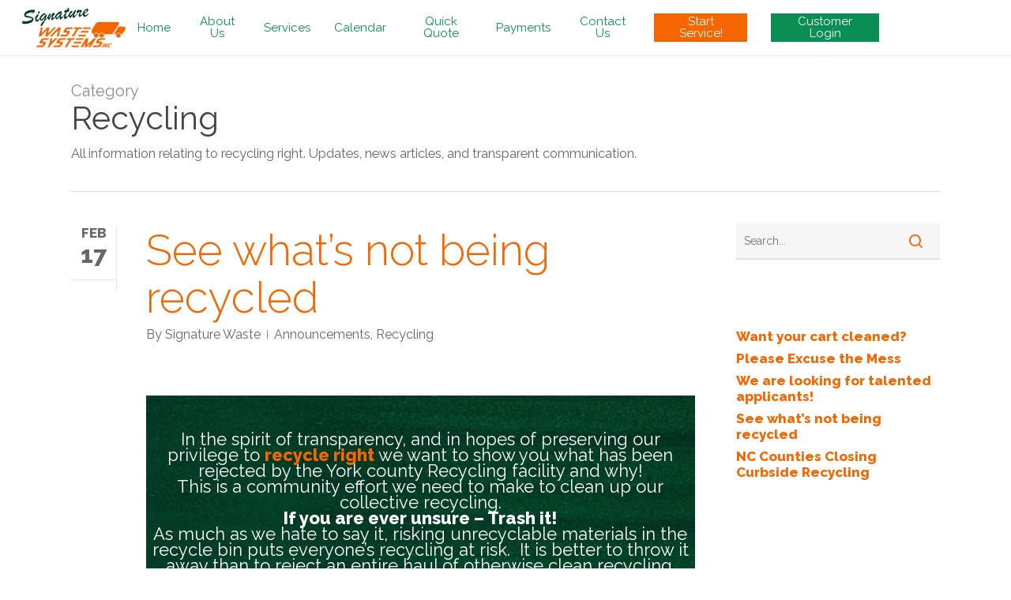

--- FILE ---
content_type: text/html; charset=UTF-8
request_url: https://signaturewaste.com/category/recycling/
body_size: 18676
content:
<!doctype html>
<html lang="en" class="no-js">
<head>
	<meta charset="UTF-8">
	<meta name="viewport" content="width=device-width, initial-scale=1, maximum-scale=1, user-scalable=0" /><link rel="shortcut icon" href="https://signaturewaste.com/wp-content/uploads/2021/02/Truck-Vector-e1612299682906.png" /><title>Recycling &#8211; Signature Waste</title>
<meta name='robots' content='max-image-preview:large' />
<link rel='dns-prefetch' href='//cdnjs.cloudflare.com' />
<link rel='dns-prefetch' href='//fonts.googleapis.com' />
<link rel="alternate" type="application/rss+xml" title="Signature Waste &raquo; Feed" href="https://signaturewaste.com/feed/" />
<link rel="alternate" type="application/rss+xml" title="Signature Waste &raquo; Comments Feed" href="https://signaturewaste.com/comments/feed/" />
<link rel="alternate" type="application/rss+xml" title="Signature Waste &raquo; Recycling Category Feed" href="https://signaturewaste.com/category/recycling/feed/" />
<style id='wp-img-auto-sizes-contain-inline-css' type='text/css'>
img:is([sizes=auto i],[sizes^="auto," i]){contain-intrinsic-size:3000px 1500px}
/*# sourceURL=wp-img-auto-sizes-contain-inline-css */
</style>
<link rel='stylesheet' id='ai1ec_style-css' href='//signaturewaste.com/wp-content/plugins/all-in-one-event-calendar/cache/acc30ad9_ai1ec_parsed_css.css?ver=3.0.0' type='text/css' media='all' />
<style id='wp-emoji-styles-inline-css' type='text/css'>

	img.wp-smiley, img.emoji {
		display: inline !important;
		border: none !important;
		box-shadow: none !important;
		height: 1em !important;
		width: 1em !important;
		margin: 0 0.07em !important;
		vertical-align: -0.1em !important;
		background: none !important;
		padding: 0 !important;
	}
/*# sourceURL=wp-emoji-styles-inline-css */
</style>
<link rel='stylesheet' id='wp-block-library-css' href='https://signaturewaste.com/wp-includes/css/dist/block-library/style.min.css?ver=78c924687a46cb1d694a2a6559be051e' type='text/css' media='all' />
<style id='global-styles-inline-css' type='text/css'>
:root{--wp--preset--aspect-ratio--square: 1;--wp--preset--aspect-ratio--4-3: 4/3;--wp--preset--aspect-ratio--3-4: 3/4;--wp--preset--aspect-ratio--3-2: 3/2;--wp--preset--aspect-ratio--2-3: 2/3;--wp--preset--aspect-ratio--16-9: 16/9;--wp--preset--aspect-ratio--9-16: 9/16;--wp--preset--color--black: #000000;--wp--preset--color--cyan-bluish-gray: #abb8c3;--wp--preset--color--white: #ffffff;--wp--preset--color--pale-pink: #f78da7;--wp--preset--color--vivid-red: #cf2e2e;--wp--preset--color--luminous-vivid-orange: #ff6900;--wp--preset--color--luminous-vivid-amber: #fcb900;--wp--preset--color--light-green-cyan: #7bdcb5;--wp--preset--color--vivid-green-cyan: #00d084;--wp--preset--color--pale-cyan-blue: #8ed1fc;--wp--preset--color--vivid-cyan-blue: #0693e3;--wp--preset--color--vivid-purple: #9b51e0;--wp--preset--gradient--vivid-cyan-blue-to-vivid-purple: linear-gradient(135deg,rgb(6,147,227) 0%,rgb(155,81,224) 100%);--wp--preset--gradient--light-green-cyan-to-vivid-green-cyan: linear-gradient(135deg,rgb(122,220,180) 0%,rgb(0,208,130) 100%);--wp--preset--gradient--luminous-vivid-amber-to-luminous-vivid-orange: linear-gradient(135deg,rgb(252,185,0) 0%,rgb(255,105,0) 100%);--wp--preset--gradient--luminous-vivid-orange-to-vivid-red: linear-gradient(135deg,rgb(255,105,0) 0%,rgb(207,46,46) 100%);--wp--preset--gradient--very-light-gray-to-cyan-bluish-gray: linear-gradient(135deg,rgb(238,238,238) 0%,rgb(169,184,195) 100%);--wp--preset--gradient--cool-to-warm-spectrum: linear-gradient(135deg,rgb(74,234,220) 0%,rgb(151,120,209) 20%,rgb(207,42,186) 40%,rgb(238,44,130) 60%,rgb(251,105,98) 80%,rgb(254,248,76) 100%);--wp--preset--gradient--blush-light-purple: linear-gradient(135deg,rgb(255,206,236) 0%,rgb(152,150,240) 100%);--wp--preset--gradient--blush-bordeaux: linear-gradient(135deg,rgb(254,205,165) 0%,rgb(254,45,45) 50%,rgb(107,0,62) 100%);--wp--preset--gradient--luminous-dusk: linear-gradient(135deg,rgb(255,203,112) 0%,rgb(199,81,192) 50%,rgb(65,88,208) 100%);--wp--preset--gradient--pale-ocean: linear-gradient(135deg,rgb(255,245,203) 0%,rgb(182,227,212) 50%,rgb(51,167,181) 100%);--wp--preset--gradient--electric-grass: linear-gradient(135deg,rgb(202,248,128) 0%,rgb(113,206,126) 100%);--wp--preset--gradient--midnight: linear-gradient(135deg,rgb(2,3,129) 0%,rgb(40,116,252) 100%);--wp--preset--font-size--small: 13px;--wp--preset--font-size--medium: 20px;--wp--preset--font-size--large: 36px;--wp--preset--font-size--x-large: 42px;--wp--preset--spacing--20: 0.44rem;--wp--preset--spacing--30: 0.67rem;--wp--preset--spacing--40: 1rem;--wp--preset--spacing--50: 1.5rem;--wp--preset--spacing--60: 2.25rem;--wp--preset--spacing--70: 3.38rem;--wp--preset--spacing--80: 5.06rem;--wp--preset--shadow--natural: 6px 6px 9px rgba(0, 0, 0, 0.2);--wp--preset--shadow--deep: 12px 12px 50px rgba(0, 0, 0, 0.4);--wp--preset--shadow--sharp: 6px 6px 0px rgba(0, 0, 0, 0.2);--wp--preset--shadow--outlined: 6px 6px 0px -3px rgb(255, 255, 255), 6px 6px rgb(0, 0, 0);--wp--preset--shadow--crisp: 6px 6px 0px rgb(0, 0, 0);}:root { --wp--style--global--content-size: 1300px;--wp--style--global--wide-size: 1300px; }:where(body) { margin: 0; }.wp-site-blocks > .alignleft { float: left; margin-right: 2em; }.wp-site-blocks > .alignright { float: right; margin-left: 2em; }.wp-site-blocks > .aligncenter { justify-content: center; margin-left: auto; margin-right: auto; }:where(.is-layout-flex){gap: 0.5em;}:where(.is-layout-grid){gap: 0.5em;}.is-layout-flow > .alignleft{float: left;margin-inline-start: 0;margin-inline-end: 2em;}.is-layout-flow > .alignright{float: right;margin-inline-start: 2em;margin-inline-end: 0;}.is-layout-flow > .aligncenter{margin-left: auto !important;margin-right: auto !important;}.is-layout-constrained > .alignleft{float: left;margin-inline-start: 0;margin-inline-end: 2em;}.is-layout-constrained > .alignright{float: right;margin-inline-start: 2em;margin-inline-end: 0;}.is-layout-constrained > .aligncenter{margin-left: auto !important;margin-right: auto !important;}.is-layout-constrained > :where(:not(.alignleft):not(.alignright):not(.alignfull)){max-width: var(--wp--style--global--content-size);margin-left: auto !important;margin-right: auto !important;}.is-layout-constrained > .alignwide{max-width: var(--wp--style--global--wide-size);}body .is-layout-flex{display: flex;}.is-layout-flex{flex-wrap: wrap;align-items: center;}.is-layout-flex > :is(*, div){margin: 0;}body .is-layout-grid{display: grid;}.is-layout-grid > :is(*, div){margin: 0;}body{padding-top: 0px;padding-right: 0px;padding-bottom: 0px;padding-left: 0px;}:root :where(.wp-element-button, .wp-block-button__link){background-color: #32373c;border-width: 0;color: #fff;font-family: inherit;font-size: inherit;font-style: inherit;font-weight: inherit;letter-spacing: inherit;line-height: inherit;padding-top: calc(0.667em + 2px);padding-right: calc(1.333em + 2px);padding-bottom: calc(0.667em + 2px);padding-left: calc(1.333em + 2px);text-decoration: none;text-transform: inherit;}.has-black-color{color: var(--wp--preset--color--black) !important;}.has-cyan-bluish-gray-color{color: var(--wp--preset--color--cyan-bluish-gray) !important;}.has-white-color{color: var(--wp--preset--color--white) !important;}.has-pale-pink-color{color: var(--wp--preset--color--pale-pink) !important;}.has-vivid-red-color{color: var(--wp--preset--color--vivid-red) !important;}.has-luminous-vivid-orange-color{color: var(--wp--preset--color--luminous-vivid-orange) !important;}.has-luminous-vivid-amber-color{color: var(--wp--preset--color--luminous-vivid-amber) !important;}.has-light-green-cyan-color{color: var(--wp--preset--color--light-green-cyan) !important;}.has-vivid-green-cyan-color{color: var(--wp--preset--color--vivid-green-cyan) !important;}.has-pale-cyan-blue-color{color: var(--wp--preset--color--pale-cyan-blue) !important;}.has-vivid-cyan-blue-color{color: var(--wp--preset--color--vivid-cyan-blue) !important;}.has-vivid-purple-color{color: var(--wp--preset--color--vivid-purple) !important;}.has-black-background-color{background-color: var(--wp--preset--color--black) !important;}.has-cyan-bluish-gray-background-color{background-color: var(--wp--preset--color--cyan-bluish-gray) !important;}.has-white-background-color{background-color: var(--wp--preset--color--white) !important;}.has-pale-pink-background-color{background-color: var(--wp--preset--color--pale-pink) !important;}.has-vivid-red-background-color{background-color: var(--wp--preset--color--vivid-red) !important;}.has-luminous-vivid-orange-background-color{background-color: var(--wp--preset--color--luminous-vivid-orange) !important;}.has-luminous-vivid-amber-background-color{background-color: var(--wp--preset--color--luminous-vivid-amber) !important;}.has-light-green-cyan-background-color{background-color: var(--wp--preset--color--light-green-cyan) !important;}.has-vivid-green-cyan-background-color{background-color: var(--wp--preset--color--vivid-green-cyan) !important;}.has-pale-cyan-blue-background-color{background-color: var(--wp--preset--color--pale-cyan-blue) !important;}.has-vivid-cyan-blue-background-color{background-color: var(--wp--preset--color--vivid-cyan-blue) !important;}.has-vivid-purple-background-color{background-color: var(--wp--preset--color--vivid-purple) !important;}.has-black-border-color{border-color: var(--wp--preset--color--black) !important;}.has-cyan-bluish-gray-border-color{border-color: var(--wp--preset--color--cyan-bluish-gray) !important;}.has-white-border-color{border-color: var(--wp--preset--color--white) !important;}.has-pale-pink-border-color{border-color: var(--wp--preset--color--pale-pink) !important;}.has-vivid-red-border-color{border-color: var(--wp--preset--color--vivid-red) !important;}.has-luminous-vivid-orange-border-color{border-color: var(--wp--preset--color--luminous-vivid-orange) !important;}.has-luminous-vivid-amber-border-color{border-color: var(--wp--preset--color--luminous-vivid-amber) !important;}.has-light-green-cyan-border-color{border-color: var(--wp--preset--color--light-green-cyan) !important;}.has-vivid-green-cyan-border-color{border-color: var(--wp--preset--color--vivid-green-cyan) !important;}.has-pale-cyan-blue-border-color{border-color: var(--wp--preset--color--pale-cyan-blue) !important;}.has-vivid-cyan-blue-border-color{border-color: var(--wp--preset--color--vivid-cyan-blue) !important;}.has-vivid-purple-border-color{border-color: var(--wp--preset--color--vivid-purple) !important;}.has-vivid-cyan-blue-to-vivid-purple-gradient-background{background: var(--wp--preset--gradient--vivid-cyan-blue-to-vivid-purple) !important;}.has-light-green-cyan-to-vivid-green-cyan-gradient-background{background: var(--wp--preset--gradient--light-green-cyan-to-vivid-green-cyan) !important;}.has-luminous-vivid-amber-to-luminous-vivid-orange-gradient-background{background: var(--wp--preset--gradient--luminous-vivid-amber-to-luminous-vivid-orange) !important;}.has-luminous-vivid-orange-to-vivid-red-gradient-background{background: var(--wp--preset--gradient--luminous-vivid-orange-to-vivid-red) !important;}.has-very-light-gray-to-cyan-bluish-gray-gradient-background{background: var(--wp--preset--gradient--very-light-gray-to-cyan-bluish-gray) !important;}.has-cool-to-warm-spectrum-gradient-background{background: var(--wp--preset--gradient--cool-to-warm-spectrum) !important;}.has-blush-light-purple-gradient-background{background: var(--wp--preset--gradient--blush-light-purple) !important;}.has-blush-bordeaux-gradient-background{background: var(--wp--preset--gradient--blush-bordeaux) !important;}.has-luminous-dusk-gradient-background{background: var(--wp--preset--gradient--luminous-dusk) !important;}.has-pale-ocean-gradient-background{background: var(--wp--preset--gradient--pale-ocean) !important;}.has-electric-grass-gradient-background{background: var(--wp--preset--gradient--electric-grass) !important;}.has-midnight-gradient-background{background: var(--wp--preset--gradient--midnight) !important;}.has-small-font-size{font-size: var(--wp--preset--font-size--small) !important;}.has-medium-font-size{font-size: var(--wp--preset--font-size--medium) !important;}.has-large-font-size{font-size: var(--wp--preset--font-size--large) !important;}.has-x-large-font-size{font-size: var(--wp--preset--font-size--x-large) !important;}
/*# sourceURL=global-styles-inline-css */
</style>

<link rel='stylesheet' id='contact-form-7-css' href='https://signaturewaste.com/wp-content/plugins/contact-form-7/includes/css/styles.css?ver=6.1.4' type='text/css' media='all' />
<link rel='stylesheet' id='font-awesome-css' href='https://signaturewaste.com/wp-content/themes/salient2/css/font-awesome-legacy.min.css?ver=4.7.1' type='text/css' media='all' />
<link rel='stylesheet' id='salient-grid-system-css' href='https://signaturewaste.com/wp-content/themes/salient2/css/build/grid-system.css?ver=18.0.2' type='text/css' media='all' />
<link rel='stylesheet' id='main-styles-css' href='https://signaturewaste.com/wp-content/themes/salient2/css/build/style.css?ver=18.0.2' type='text/css' media='all' />
<style id='main-styles-inline-css' type='text/css'>
html:not(.page-trans-loaded) { background-color: #ffffff; }
/*# sourceURL=main-styles-inline-css */
</style>
<link rel='stylesheet' id='nectar-header-layout-centered-menu-css' href='https://signaturewaste.com/wp-content/themes/salient2/css/build/header/header-layout-centered-menu.css?ver=18.0.2' type='text/css' media='all' />
<link rel='stylesheet' id='nectar-cf7-css' href='https://signaturewaste.com/wp-content/themes/salient2/css/build/third-party/cf7.css?ver=18.0.2' type='text/css' media='all' />
<link rel='stylesheet' id='nectar_default_font_open_sans-css' href='https://fonts.googleapis.com/css?family=Open+Sans%3A300%2C400%2C600%2C700&#038;subset=latin%2Clatin-ext' type='text/css' media='all' />
<link rel='stylesheet' id='nectar-flickity-css' href='https://signaturewaste.com/wp-content/themes/salient2/css/build/plugins/flickity.css?ver=18.0.2' type='text/css' media='all' />
<link rel='stylesheet' id='responsive-css' href='https://signaturewaste.com/wp-content/themes/salient2/css/build/responsive.css?ver=18.0.2' type='text/css' media='all' />
<link rel='stylesheet' id='skin-ascend-css' href='https://signaturewaste.com/wp-content/themes/salient2/css/build/ascend.css?ver=18.0.2' type='text/css' media='all' />
<link rel='stylesheet' id='salient-wp-menu-dynamic-css' href='https://signaturewaste.com/wp-content/uploads/salient/menu-dynamic.css?ver=51230' type='text/css' media='all' />
<link rel='stylesheet' id='nectar-portfolio-css' href='https://signaturewaste.com/wp-content/plugins/salient-core/css/fallback/portfolio.css?ver=3.1.2' type='text/css' media='all' />
<link rel='stylesheet' id='js_composer_front-css' href='https://signaturewaste.com/wp-content/themes/salient2/css/build/plugins/js_composer.css?ver=18.0.2' type='text/css' media='all' />
<link rel='stylesheet' id='dynamic-css-css' href='https://signaturewaste.com/wp-content/uploads/salient/salient-dynamic-styles.css?ver=11820' type='text/css' media='all' />
<style id='dynamic-css-inline-css' type='text/css'>
body[data-bg-header="true"].category .container-wrap,body[data-bg-header="true"].author .container-wrap,body[data-bg-header="true"].date .container-wrap,body[data-bg-header="true"].blog .container-wrap{padding-top:var(--container-padding)!important}.archive.author .row .col.section-title span,.archive.category .row .col.section-title span,.archive.tag .row .col.section-title span,.archive.date .row .col.section-title span{padding-left:0}body.author #page-header-wrap #page-header-bg,body.category #page-header-wrap #page-header-bg,body.tag #page-header-wrap #page-header-bg,body.date #page-header-wrap #page-header-bg{height:auto;padding-top:8%;padding-bottom:8%;}.archive #page-header-wrap{height:auto;}.archive.category .row .col.section-title p,.archive.tag .row .col.section-title p{margin-top:10px;}body[data-bg-header="true"].archive .container-wrap.meta_overlaid_blog,body[data-bg-header="true"].category .container-wrap.meta_overlaid_blog,body[data-bg-header="true"].author .container-wrap.meta_overlaid_blog,body[data-bg-header="true"].date .container-wrap.meta_overlaid_blog{padding-top:0!important;}#page-header-bg[data-alignment="center"] .span_6 p{margin:0 auto;}body.archive #page-header-bg:not(.fullscreen-header) .span_6{position:relative;-webkit-transform:none;transform:none;top:0;}.blog-archive-header .nectar-author-gravatar img{width:125px;border-radius:100px;}.blog-archive-header .container .span_12 p{font-size:min(max(calc(1.3vw),16px),20px);line-height:1.5;margin-top:.5em;}body .page-header-no-bg.color-bg{padding:5% 0;}@media only screen and (max-width:999px){body .page-header-no-bg.color-bg{padding:7% 0;}}@media only screen and (max-width:690px){body .page-header-no-bg.color-bg{padding:9% 0;}.blog-archive-header .nectar-author-gravatar img{width:75px;}}.blog-archive-header.color-bg .col.section-title{border-bottom:0;padding:0;}.blog-archive-header.color-bg *{color:inherit!important;}.nectar-archive-tax-count{position:relative;padding:.5em;transform:translateX(0.25em) translateY(-0.75em);font-size:clamp(14px,0.3em,20px);display:inline-block;vertical-align:super;}.nectar-archive-tax-count:before{content:"";display:block;padding-bottom:100%;width:100%;position:absolute;top:50%;left:50%;transform:translate(-50%,-50%);border-radius:100px;background-color:currentColor;opacity:0.1;}#header-space{background-color:#ffffff}@media only screen and (min-width:1000px){body #ajax-content-wrap.no-scroll{min-height:calc(100vh - 70px);height:calc(100vh - 70px)!important;}}@media only screen and (min-width:1000px){#page-header-wrap.fullscreen-header,#page-header-wrap.fullscreen-header #page-header-bg,html:not(.nectar-box-roll-loaded) .nectar-box-roll > #page-header-bg.fullscreen-header,.nectar_fullscreen_zoom_recent_projects,#nectar_fullscreen_rows:not(.afterLoaded) > div{height:calc(100vh - 69px);}.wpb_row.vc_row-o-full-height.top-level,.wpb_row.vc_row-o-full-height.top-level > .col.span_12{min-height:calc(100vh - 69px);}html:not(.nectar-box-roll-loaded) .nectar-box-roll > #page-header-bg.fullscreen-header{top:70px;}.nectar-slider-wrap[data-fullscreen="true"]:not(.loaded),.nectar-slider-wrap[data-fullscreen="true"]:not(.loaded) .swiper-container{height:calc(100vh - 68px)!important;}.admin-bar .nectar-slider-wrap[data-fullscreen="true"]:not(.loaded),.admin-bar .nectar-slider-wrap[data-fullscreen="true"]:not(.loaded) .swiper-container{height:calc(100vh - 68px - 32px)!important;}}.admin-bar[class*="page-template-template-no-header"] .wpb_row.vc_row-o-full-height.top-level,.admin-bar[class*="page-template-template-no-header"] .wpb_row.vc_row-o-full-height.top-level > .col.span_12{min-height:calc(100vh - 32px);}body[class*="page-template-template-no-header"] .wpb_row.vc_row-o-full-height.top-level,body[class*="page-template-template-no-header"] .wpb_row.vc_row-o-full-height.top-level > .col.span_12{min-height:100vh;}@media only screen and (max-width:999px){.using-mobile-browser #nectar_fullscreen_rows:not(.afterLoaded):not([data-mobile-disable="on"]) > div{height:calc(100vh - 100px);}.using-mobile-browser .wpb_row.vc_row-o-full-height.top-level,.using-mobile-browser .wpb_row.vc_row-o-full-height.top-level > .col.span_12,[data-permanent-transparent="1"].using-mobile-browser .wpb_row.vc_row-o-full-height.top-level,[data-permanent-transparent="1"].using-mobile-browser .wpb_row.vc_row-o-full-height.top-level > .col.span_12{min-height:calc(100vh - 100px);}html:not(.nectar-box-roll-loaded) .nectar-box-roll > #page-header-bg.fullscreen-header,.nectar_fullscreen_zoom_recent_projects,.nectar-slider-wrap[data-fullscreen="true"]:not(.loaded),.nectar-slider-wrap[data-fullscreen="true"]:not(.loaded) .swiper-container,#nectar_fullscreen_rows:not(.afterLoaded):not([data-mobile-disable="on"]) > div{height:calc(100vh - 47px);}.wpb_row.vc_row-o-full-height.top-level,.wpb_row.vc_row-o-full-height.top-level > .col.span_12{min-height:calc(100vh - 47px);}body[data-transparent-header="false"] #ajax-content-wrap.no-scroll{min-height:calc(100vh - 47px);height:calc(100vh - 47px);}}.screen-reader-text,.nectar-skip-to-content:not(:focus){border:0;clip:rect(1px,1px,1px,1px);clip-path:inset(50%);height:1px;margin:-1px;overflow:hidden;padding:0;position:absolute!important;width:1px;word-wrap:normal!important;}.row .col img:not([srcset]){width:auto;}.row .col img.img-with-animation.nectar-lazy:not([srcset]){width:100%;}
.ascend #footer-outer #footer-widgets .col ul li, .ascend #sidebar div ul li, .ascend #sidebar .widget.widget_categories li, .ascend #sidebar .widget.widget_pages li, .ascend #sidebar .widget.widget_nav_menu li {
    border: none!important;
    padding: 4px 0;
    color: #ffffff;
    font-weight: 800;
    font-size: 17px;
}
body #sidebar h4, body .widget h4, body #footer-outer .widget h4 {
    color: #ffffff;
    font-size: 18px;
}
header#top nav ul li a {
    color: #098f54;
}
.nectar-recent-post-slide .nectar-recent-post-bg, .nectar-recent-posts-slider_multiple_visible .nectar-recent-post-slide .nectar-recent-post-bg-wrap, .nectar-recent-posts-slider_multiple_visible .nectar-recent-post-slide .nectar-recent-post-bg-blur {
background-color: #098f54;
}
.toggle h3 a {
    display: block;
    color: #098f54;
    letter-spacing: 0px;
    font-size: 17px;
    line-height: 19px;
    padding: 14px 14px 16px 43px;
    font-family: 'Open Sans';
    font-weight: 400;
    background-color: #e3fff4e0;
    transition: all 0.2s linear;
    -moz-transition: all 0.2s linear;
    -webkit-transition: all 0.2s linear;
    -o-transition: all 0.2s linear;
}
div[data-style="minimal"] .toggle h3 a {
    padding: 30px 70px 30px 0px;
    -ms-transition: color 0.15s ease;
    transition: color 0.15s ease;
    -webkit-transition: color 0.15s ease;
    text-align: center;
}
/*# sourceURL=dynamic-css-inline-css */
</style>
<link rel='stylesheet' id='redux-google-fonts-salient_redux-css' href='https://fonts.googleapis.com/css?family=Raleway%3A400%2C300%2C800%7CPacifico%3A400&#038;ver=6.9' type='text/css' media='all' />
<script type="text/javascript" src="https://signaturewaste.com/wp-includes/js/jquery/jquery.min.js?ver=3.7.1" id="jquery-core-js"></script>
<script type="text/javascript" src="https://signaturewaste.com/wp-includes/js/jquery/jquery-migrate.min.js?ver=3.4.1" id="jquery-migrate-js"></script>
<script type="text/javascript" src="//signaturewaste.com/wp-content/plugins/revslider%203/sr6/assets/js/rbtools.min.js?ver=6.7.40" async id="tp-tools-js"></script>
<script type="text/javascript" src="//signaturewaste.com/wp-content/plugins/revslider%203/sr6/assets/js/rs6.min.js?ver=6.7.40" async id="revmin-js"></script>
<script type="text/javascript" id="wpgmza_data-js-extra">
/* <![CDATA[ */
var wpgmza_google_api_status = {"message":"Enqueued","code":"ENQUEUED"};
//# sourceURL=wpgmza_data-js-extra
/* ]]> */
</script>
<script type="text/javascript" src="https://signaturewaste.com/wp-content/plugins/wp-google-maps/wpgmza_data.js?ver=78c924687a46cb1d694a2a6559be051e" id="wpgmza_data-js"></script>
<script type="text/javascript" src="//cdnjs.cloudflare.com/ajax/libs/jquery-easing/1.4.1/jquery.easing.min.js?ver=78c924687a46cb1d694a2a6559be051e" id="jquery-easing-js"></script>
<script></script><link rel="https://api.w.org/" href="https://signaturewaste.com/wp-json/" /><link rel="alternate" title="JSON" type="application/json" href="https://signaturewaste.com/wp-json/wp/v2/categories/20" /><link rel="EditURI" type="application/rsd+xml" title="RSD" href="https://signaturewaste.com/xmlrpc.php?rsd" />
<noscript><style>.vce-row-container .vcv-lozad {display: none}</style></noscript><meta name="generator" content="Powered by Visual Composer Website Builder - fast and easy-to-use drag and drop visual editor for WordPress."/><script type="text/javascript"> var root = document.getElementsByTagName( "html" )[0]; root.setAttribute( "class", "js" ); </script><!-- Global site tag (gtag.js) - Google Analytics -->
<script async src="https://www.googletagmanager.com/gtag/js?id=UA-121828397-1"></script>
<script>
  window.dataLayer = window.dataLayer || [];
  function gtag(){dataLayer.push(arguments);}
  gtag('js', new Date());

  gtag('config', 'UA-121828397-1');
</script>
<style type="text/css">.recentcomments a{display:inline !important;padding:0 !important;margin:0 !important;}</style><meta name="generator" content="Powered by WPBakery Page Builder - drag and drop page builder for WordPress."/>
<meta name="generator" content="Powered by Slider Revolution 6.7.40 - responsive, Mobile-Friendly Slider Plugin for WordPress with comfortable drag and drop interface." />
<link rel="icon" href="https://signaturewaste.com/wp-content/uploads/2022/12/cropped-Truck-Vector-icon-1-32x32.png" sizes="32x32" />
<link rel="icon" href="https://signaturewaste.com/wp-content/uploads/2022/12/cropped-Truck-Vector-icon-1-192x192.png" sizes="192x192" />
<link rel="apple-touch-icon" href="https://signaturewaste.com/wp-content/uploads/2022/12/cropped-Truck-Vector-icon-1-180x180.png" />
<meta name="msapplication-TileImage" content="https://signaturewaste.com/wp-content/uploads/2022/12/cropped-Truck-Vector-icon-1-270x270.png" />
<script>function setREVStartSize(e){
			//window.requestAnimationFrame(function() {
				window.RSIW = window.RSIW===undefined ? window.innerWidth : window.RSIW;
				window.RSIH = window.RSIH===undefined ? window.innerHeight : window.RSIH;
				try {
					var pw = document.getElementById(e.c).parentNode.offsetWidth,
						newh;
					pw = pw===0 || isNaN(pw) || (e.l=="fullwidth" || e.layout=="fullwidth") ? window.RSIW : pw;
					e.tabw = e.tabw===undefined ? 0 : parseInt(e.tabw);
					e.thumbw = e.thumbw===undefined ? 0 : parseInt(e.thumbw);
					e.tabh = e.tabh===undefined ? 0 : parseInt(e.tabh);
					e.thumbh = e.thumbh===undefined ? 0 : parseInt(e.thumbh);
					e.tabhide = e.tabhide===undefined ? 0 : parseInt(e.tabhide);
					e.thumbhide = e.thumbhide===undefined ? 0 : parseInt(e.thumbhide);
					e.mh = e.mh===undefined || e.mh=="" || e.mh==="auto" ? 0 : parseInt(e.mh,0);
					if(e.layout==="fullscreen" || e.l==="fullscreen")
						newh = Math.max(e.mh,window.RSIH);
					else{
						e.gw = Array.isArray(e.gw) ? e.gw : [e.gw];
						for (var i in e.rl) if (e.gw[i]===undefined || e.gw[i]===0) e.gw[i] = e.gw[i-1];
						e.gh = e.el===undefined || e.el==="" || (Array.isArray(e.el) && e.el.length==0)? e.gh : e.el;
						e.gh = Array.isArray(e.gh) ? e.gh : [e.gh];
						for (var i in e.rl) if (e.gh[i]===undefined || e.gh[i]===0) e.gh[i] = e.gh[i-1];
											
						var nl = new Array(e.rl.length),
							ix = 0,
							sl;
						e.tabw = e.tabhide>=pw ? 0 : e.tabw;
						e.thumbw = e.thumbhide>=pw ? 0 : e.thumbw;
						e.tabh = e.tabhide>=pw ? 0 : e.tabh;
						e.thumbh = e.thumbhide>=pw ? 0 : e.thumbh;
						for (var i in e.rl) nl[i] = e.rl[i]<window.RSIW ? 0 : e.rl[i];
						sl = nl[0];
						for (var i in nl) if (sl>nl[i] && nl[i]>0) { sl = nl[i]; ix=i;}
						var m = pw>(e.gw[ix]+e.tabw+e.thumbw) ? 1 : (pw-(e.tabw+e.thumbw)) / (e.gw[ix]);
						newh =  (e.gh[ix] * m) + (e.tabh + e.thumbh);
					}
					var el = document.getElementById(e.c);
					if (el!==null && el) el.style.height = newh+"px";
					el = document.getElementById(e.c+"_wrapper");
					if (el!==null && el) {
						el.style.height = newh+"px";
						el.style.display = "block";
					}
				} catch(e){
					console.log("Failure at Presize of Slider:" + e)
				}
			//});
		  };</script>
<noscript><style> .wpb_animate_when_almost_visible { opacity: 1; }</style></noscript><link rel='stylesheet' id='nectar-element-animated-title-css' href='https://signaturewaste.com/wp-content/themes/salient2/css/build/elements/element-animated-title.css?ver=18.0.2' type='text/css' media='all' />
<link data-pagespeed-no-defer data-nowprocket data-wpacu-skip data-no-optimize data-noptimize rel='stylesheet' id='main-styles-non-critical-css' href='https://signaturewaste.com/wp-content/themes/salient2/css/build/style-non-critical.css?ver=18.0.2' type='text/css' media='all' />
<link data-pagespeed-no-defer data-nowprocket data-wpacu-skip data-no-optimize data-noptimize rel='stylesheet' id='magnific-css' href='https://signaturewaste.com/wp-content/themes/salient2/css/build/plugins/magnific.css?ver=8.6.0' type='text/css' media='all' />
<link data-pagespeed-no-defer data-nowprocket data-wpacu-skip data-no-optimize data-noptimize rel='stylesheet' id='nectar-ocm-core-css' href='https://signaturewaste.com/wp-content/themes/salient2/css/build/off-canvas/core.css?ver=18.0.2' type='text/css' media='all' />
<link rel='stylesheet' id='rs-plugin-settings-css' href='//signaturewaste.com/wp-content/plugins/revslider%203/sr6/assets/css/rs6.css?ver=6.7.40' type='text/css' media='all' />
<style id='rs-plugin-settings-inline-css' type='text/css'>
#rs-demo-id {}
/*# sourceURL=rs-plugin-settings-inline-css */
</style>
</head><body data-rsssl=1 class="archive category category-recycling category-20 wp-theme-salient2 vcwb ascend wpb-js-composer js-comp-ver-8.6.1 vc_responsive" data-footer-reveal="1" data-footer-reveal-shadow="none" data-header-format="centered-menu" data-body-border="off" data-boxed-style="" data-header-breakpoint="1000" data-dropdown-style="minimal" data-cae="easeOutCubic" data-cad="750" data-megamenu-width="contained" data-aie="none" data-ls="magnific" data-apte="standard" data-hhun="0" data-fancy-form-rcs="default" data-form-style="minimal" data-form-submit="regular" data-is="minimal" data-button-style="default" data-user-account-button="false" data-flex-cols="true" data-col-gap="default" data-header-inherit-rc="false" data-header-search="false" data-animated-anchors="true" data-ajax-transitions="true" data-full-width-header="true" data-slide-out-widget-area="true" data-slide-out-widget-area-style="slide-out-from-right" data-user-set-ocm="off" data-loading-animation="spin" data-bg-header="false" data-responsive="1" data-ext-responsive="true" data-ext-padding="90" data-header-resize="1" data-header-color="light" data-cart="false" data-remove-m-parallax="" data-remove-m-video-bgs="" data-m-animate="0" data-force-header-trans-color="light" data-smooth-scrolling="0" data-permanent-transparent="false" >
	
	<script type="text/javascript">
	 (function(window, document) {

		document.documentElement.classList.remove("no-js");

		if(navigator.userAgent.match(/(Android|iPod|iPhone|iPad|BlackBerry|IEMobile|Opera Mini)/)) {
			document.body.className += " using-mobile-browser mobile ";
		}
		if(navigator.userAgent.match(/Mac/) && navigator.maxTouchPoints && navigator.maxTouchPoints > 2) {
			document.body.className += " using-ios-device ";
		}

		if( !("ontouchstart" in window) ) {

			var body = document.querySelector("body");
			var winW = window.innerWidth;
			var bodyW = body.clientWidth;

			if (winW > bodyW + 4) {
				body.setAttribute("style", "--scroll-bar-w: " + (winW - bodyW - 4) + "px");
			} else {
				body.setAttribute("style", "--scroll-bar-w: 0px");
			}
		}

	 })(window, document);
   </script><nav aria-label="Skip links" class="nectar-skip-to-content-wrap"><a href="#ajax-content-wrap" class="nectar-skip-to-content">Skip to main content</a></nav><div id="ajax-loading-screen" data-disable-mobile="1" data-disable-fade-on-click="0" data-effect="standard" data-method="standard"><div class="loading-icon spin"></div></div>	
	<div id="header-space"  data-header-mobile-fixed='1'></div> 
	
		<div id="header-outer" data-has-menu="true" data-has-buttons="no" data-header-button_style="default" data-using-pr-menu="false" data-mobile-fixed="1" data-ptnm="false" data-lhe="animated_underline" data-user-set-bg="#ffffff" data-format="centered-menu" data-permanent-transparent="false" data-megamenu-rt="0" data-remove-fixed="0" data-header-resize="1" data-cart="false" data-transparency-option="" data-box-shadow="small" data-shrink-num="6" data-using-secondary="0" data-using-logo="1" data-logo-height="50" data-m-logo-height="24" data-padding="10" data-full-width="true" data-condense="false" >
		
<header id="top" role="banner" aria-label="Main Menu">
		<div class="container">
		<div class="row">
			<div class="col span_3">
								<a id="logo" href="https://signaturewaste.com" data-supplied-ml-starting-dark="false" data-supplied-ml-starting="false" data-supplied-ml="false" >
					<img class="stnd skip-lazy default-logo dark-version" width="781" height="298" alt="Signature Waste" src="https://signaturewaste.com/wp-content/uploads/2025/04/Signature-Waste-Systems-Inc-Logo2025-v2.4.png" srcset="https://signaturewaste.com/wp-content/uploads/2025/04/Signature-Waste-Systems-Inc-Logo2025-v2.4.png 1x, https://signaturewaste.com/wp-content/uploads/2025/04/Signature-Waste-Systems-Inc-Logo2025-v2.4.png 2x" />				</a>
							</div><!--/span_3-->

			<div class="col span_9 col_last">
									<div class="nectar-mobile-only mobile-header"><div class="inner"></div></div>
													<div class="slide-out-widget-area-toggle mobile-icon slide-out-from-right" data-custom-color="false" data-icon-animation="simple-transform">
						<div> <a href="#slide-out-widget-area" role="button" aria-label="Navigation Menu" aria-expanded="false" class="closed">
							<span class="screen-reader-text">Menu</span><span aria-hidden="true"> <i class="lines-button x2"> <i class="lines"></i> </i> </span>						</a></div>
					</div>
				
									<nav aria-label="Main Menu">
													<ul class="sf-menu">
								<li id="menu-item-52" class="menu-item menu-item-type-post_type menu-item-object-page menu-item-home nectar-regular-menu-item menu-item-52"><a href="https://signaturewaste.com/"><span class="menu-title-text">Home</span></a></li>
<li id="menu-item-165" class="menu-item menu-item-type-post_type menu-item-object-page nectar-regular-menu-item menu-item-165"><a href="https://signaturewaste.com/about-us/"><span class="menu-title-text">About Us</span></a></li>
<li id="menu-item-2194" class="menu-item menu-item-type-post_type menu-item-object-page nectar-regular-menu-item menu-item-2194"><a href="https://signaturewaste.com/services/"><span class="menu-title-text">Services</span></a></li>
<li id="menu-item-347" class="menu-item menu-item-type-post_type menu-item-object-page menu-item-has-children nectar-regular-menu-item menu-item-347"><a href="https://signaturewaste.com/calendar/" aria-haspopup="true" aria-expanded="false"><span class="menu-title-text">Calendar</span></a>
<ul class="sub-menu">
	<li id="menu-item-714" class="menu-item menu-item-type-post_type menu-item-object-page nectar-regular-menu-item menu-item-714"><a href="https://signaturewaste.com/calendar/"><span class="menu-title-text">Calendar</span></a></li>
	<li id="menu-item-379" class="menu-item menu-item-type-taxonomy menu-item-object-category nectar-regular-menu-item menu-item-379"><a href="https://signaturewaste.com/category/announcements/"><span class="menu-title-text">Announcements</span></a></li>
</ul>
</li>
<li id="menu-item-295" class="menu-item menu-item-type-post_type menu-item-object-page nectar-regular-menu-item menu-item-295"><a href="https://signaturewaste.com/quick-quote/"><span class="menu-title-text">Quick Quote</span></a></li>
<li id="menu-item-436" class="menu-item menu-item-type-post_type menu-item-object-page nectar-regular-menu-item menu-item-436"><a href="https://signaturewaste.com/payments/"><span class="menu-title-text">Payments</span></a></li>
<li id="menu-item-230" class="menu-item menu-item-type-post_type menu-item-object-page nectar-regular-menu-item menu-item-230"><a href="https://signaturewaste.com/contact-us/"><span class="menu-title-text">Contact Us</span></a></li>
<li id="menu-item-1177" class="strong menu-item menu-item-type-post_type menu-item-object-page button_solid_color menu-item-1177"><a href="https://signaturewaste.com/sign-up/"><span class="menu-title-text">Start Service!</span></a></li>
<li id="menu-item-1935" class="strong menu-item menu-item-type-custom menu-item-object-custom button_solid_color_2 menu-item-1935"><a href="https://signaturewaste-portal.navusoft.net/#"><span class="menu-title-text">Customer Login</span></a></li>
							</ul>
													<ul class="buttons sf-menu" data-user-set-ocm="off"></ul>
						
					</nav>

					<div class="logo-spacing" data-using-image="true"><img class="hidden-logo skip-lazy" alt="Signature Waste" width="781" height="298" src="https://signaturewaste.com/wp-content/uploads/2025/04/Signature-Waste-Systems-Inc-Logo2025-v2.4.png" /></div>
				</div><!--/span_9-->

				
			</div><!--/row-->
					</div><!--/container-->
	</header>		
	</div>
	
<div id="search-outer" class="nectar">
	<div id="search">
		<div class="container">
			 <div id="search-box">
				 <div class="inner-wrap">
					 <div class="col span_12">
						  <form role="search" action="https://signaturewaste.com/" method="GET">
															<input type="text" name="s"  value="Start Typing..." aria-label="Search" data-placeholder="Start Typing..." />
							
						<span><i>Press enter to begin your search</i></span>
						<button aria-label="Search" class="search-box__button" type="submit">Search</button>						</form>
					</div><!--/span_12-->
				</div><!--/inner-wrap-->
			 </div><!--/search-box-->
			 <div id="close"><a href="#" role="button"><span class="screen-reader-text">Close Search</span>
				<span class="icon-salient-x" aria-hidden="true"></span>				 </a></div>
		 </div><!--/container-->
	</div><!--/search-->
</div><!--/search-outer-->
	<div id="ajax-content-wrap">
				<div class="row page-header-no-bg blog-archive-header"  data-alignment="left">
			<div class="container">
				<div class="col span_12 section-title">
																<span class="subheader">Category</span>
										<h1>Recycling</h1>
					<p>All information relating to recycling right.  Updates, news articles, and transparent communication.</p>
									</div>
			</div>
		</div>

	
<div class="container-wrap">

	<div class="container main-content">

		<div class="row"><div class="post-area col  span_9   " role="main" data-ams="8px" data-remove-post-date="0" data-remove-post-author="0" data-remove-post-comment-number="0" data-remove-post-nectar-love="0"> <div class="posts-container"  data-load-animation="none">
<article id="post-1307" class="post-1307 post type-post status-publish format-standard category-announcements category-recycling">  
  
  <div class="inner-wrap animated">
    
    <div class="post-content classic">
      
      
<div class="post-meta" data-love="true">
    <div class="date">
    <span class="month">Feb</span>
    <span class="day">17</span>
      </div>
  
  <div class="nectar-love-wrap">
      </div>
  
</div><!--post-meta-->      
      <div class="content-inner">
        
                
        <div class="article-content-wrap">
          
          <div class="post-header">
            
            <h2 class="title"><a href="https://signaturewaste.com/what-happens-to-your-recycling/"> See what&#8217;s not being recycled</a></h2>
            
            <span class="meta-author">
              <span>By</span> <a href="https://signaturewaste.com/author/sigwaste/" title="Posts by Signature Waste" rel="author">Signature Waste</a>            </span> 
            <span class="meta-category"><a href="https://signaturewaste.com/category/announcements/">Announcements</a>, <a href="https://signaturewaste.com/category/recycling/">Recycling</a>            </span>            
          </div><!--/post-header-->
          
          
		<div id="fws_697701a171eb5"  data-column-margin="default" data-midnight="dark"  class="wpb_row vc_row-fluid vc_row top-level"  style="padding-top: 0px; padding-bottom: 0px; "><div class="row-bg-wrap" data-bg-animation="none" data-bg-animation-delay="" data-bg-overlay="false"><div class="inner-wrap row-bg-layer" ><div class="row-bg viewport-desktop"  style=""></div></div></div><div class="row_col_wrap_12 col span_12 dark left">
	<div  class="vc_col-sm-12 vc_hidden-sm vc_hidden-xs wpb_column column_container vc_column_container col no-extra-padding"  data-padding-pos="all" data-has-bg-color="false" data-bg-color="" data-bg-opacity="1" data-animation="" data-delay="0" >
		<div class="vc_column-inner" >
			<div class="wpb_wrapper">
				<div class="divider-wrap" data-alignment="default"><div style="height: 20px;" class="divider"></div></div>
			</div> 
		</div>
	</div> 
</div></div>
		<div id="fws_697701a174195"  data-column-margin="default" data-midnight="dark"  class="wpb_row vc_row-fluid vc_row full-width-section"  style="padding-top: 0px; padding-bottom: 0px; "><div class="row-bg-wrap" data-bg-animation="none" data-bg-animation-delay="" data-bg-overlay="false"><div class="inner-wrap row-bg-layer using-image" ><div class="row-bg viewport-desktop using-image"  style="background-image: url(https://signaturewaste.com/wp-content/uploads/2018/06/hoa-bg2.jpg); background-position: left top; background-repeat: no-repeat; "></div></div></div><div class="row_col_wrap_12 col span_12 dark left">
	<div  class="vc_col-sm-12 wpb_column column_container vc_column_container col no-extra-padding"  data-padding-pos="all" data-has-bg-color="false" data-bg-color="" data-bg-opacity="1" data-animation="" data-delay="0" >
		<div class="vc_column-inner" >
			<div class="wpb_wrapper">
				<div class="divider-wrap" data-alignment="default"><div style="height: 45px;" class="divider"></div></div>
<div class="wpb_text_column wpb_content_element " >
	<p style="text-align: center; font-size: 22px;"><span style="color: #ffffff;">In the spirit of transparency, and in hopes of preserving our privilege to</span> <span style="color: #f56600;"><strong>recycle right</strong></span> <span style="color: #ffffff;">we want to show you what has been rejected by the York county Recycling facility and why!</span><br />
<span style="color: #ffffff;">This is a community effort we need to make to clean up our collective recycling.</span><br />
<span style="color: #ffffff;"><strong>If you are ever unsure &#8211; Trash it!</strong></span><br />
<span style="color: #ffffff;">As much as we hate to say it, risking unrecyclable materials in the recycle bin puts everyone&#8217;s recycling at risk.  It is better to throw it away than to reject an entire haul of otherwise clean recycling.</span></p>
<p style="text-align: center; font-size: 22px;"><span style="color: #ffffff;">All of the following hauls were <strong>rejected by York county recycling facility for contaminated materials</strong>.  Those materials were listed beside each slideshow.</span><br />
<span style="color: #ffffff;">If you see several rejected recycling loads from your community tell your neighbors to</span> <strong><span style="color: #f56600;">clean it up!</span></strong></p>
</div>



<div class="divider-wrap" data-alignment="default"><div style="height: 45px;" class="divider"></div></div>
			</div> 
		</div>
	</div> 
</div></div>
		<div id="fws_697701a175b8d"  data-column-margin="default" data-midnight="dark"  class="wpb_row vc_row-fluid vc_row vc_row-o-equal-height vc_row-flex vc_row-o-content-middle"  style="padding-top: 0px; padding-bottom: 0px; "><div class="row-bg-wrap" data-bg-animation="none" data-bg-animation-delay="" data-bg-overlay="false"><div class="inner-wrap row-bg-layer" ><div class="row-bg viewport-desktop"  style=""></div></div></div><div class="row_col_wrap_12 col span_12 dark left">
	<div  class="vc_col-sm-6 wpb_column column_container vc_column_container col no-extra-padding"  data-padding-pos="all" data-has-bg-color="false" data-bg-color="" data-bg-opacity="1" data-animation="" data-delay="0" >
		<div class="vc_column-inner" >
			<div class="wpb_wrapper">
				<div class="divider-wrap" data-alignment="default"><div style="height: 20px;" class="divider"></div></div><div class="img-with-aniamtion-wrap " data-max-width="100%" data-max-width-mobile="100%" data-shadow="none" data-animation="fade-in" >
      <div class="inner">
        <div class="hover-wrap"> 
          <div class="hover-wrap-inner">
            <img fetchpriority="high" decoding="async" class="img-with-animation skip-lazy" data-delay="0" height="1224" width="1632" data-animation="fade-in" src="https://signaturewaste.com/wp-content/uploads/2021/02/0012670.jpg" alt="" srcset="https://signaturewaste.com/wp-content/uploads/2021/02/0012670.jpg 1632w, https://signaturewaste.com/wp-content/uploads/2021/02/0012670-300x225.jpg 300w, https://signaturewaste.com/wp-content/uploads/2021/02/0012670-1024x768.jpg 1024w, https://signaturewaste.com/wp-content/uploads/2021/02/0012670-768x576.jpg 768w, https://signaturewaste.com/wp-content/uploads/2021/02/0012670-1536x1152.jpg 1536w" sizes="(max-width: 1632px) 100vw, 1632px" />
          </div>
        </div>
        
      </div>
    </div><div class="divider-wrap" data-alignment="default"><div style="height: 20px;" class="divider"></div></div>
			</div> 
		</div>
	</div> 

	<div  class="vc_col-sm-6 wpb_column column_container vc_column_container col no-extra-padding"  data-padding-pos="all" data-has-bg-color="false" data-bg-color="" data-bg-opacity="1" data-animation="" data-delay="0" >
		<div class="vc_column-inner" >
			<div class="wpb_wrapper">
				<div class="divider-wrap" data-alignment="default"><div style="height: 20px;" class="divider"></div></div>
<div class="wpb_text_column wpb_content_element " >
	<p style="text-align: left; font-size: 20px;">Biohazardous or chemically contaminated waste is NEVER recyclable.</p>
<p style="text-align: left; font-size: 20px;">Recyclables are sorted by hand, and for this reason alone you should NEVER dispose of materials unsafe to the touch.</p>
</div>



<div class="divider-wrap" data-alignment="default"><div style="height: 20px;" class="divider"></div></div>
			</div> 
		</div>
	</div> 
</div></div>
		<div id="fws_697701a178d4a"  data-column-margin="default" data-midnight="dark"  class="wpb_row vc_row-fluid vc_row vc_row-o-equal-height vc_row-flex vc_row-o-content-middle"  style="padding-top: 0px; padding-bottom: 0px; "><div class="row-bg-wrap" data-bg-animation="none" data-bg-animation-delay="" data-bg-overlay="false"><div class="inner-wrap row-bg-layer" ><div class="row-bg viewport-desktop"  style=""></div></div></div><div class="row_col_wrap_12 col span_12 dark left">
	<div  class="vc_col-sm-8 vc_hidden-sm vc_hidden-xs wpb_column column_container vc_column_container col no-extra-padding"  data-padding-pos="all" data-has-bg-color="false" data-bg-color="" data-bg-opacity="1" data-animation="" data-delay="0" >
		<div class="vc_column-inner" >
			<div class="wpb_wrapper">
				
	<div class="wpb_gallery wpb_content_element clearfix">
		<div class="wpb_wrapper"><div class="wpb_gallery_slidesflickity_style" data-onclick="link_no" data-interval="5"><div class="nectar-flickity not-initialized"  data-touch-icon-color="default" data-stagger="" data-drag-scale="" data-overflow="hidden" data-wrap="wrap" data-spacing="" data-shadow="" data-autoplay="" data-autoplay-dur="" data-free-scroll="" data-controls="default" data-desktop-columns="1" data-small-desktop-columns="1" data-tablet-columns="1" data-phone-columns="default"><div class="flickity-viewport"> <div class="flickity-slider"><div class="cell" data-lazy="false"><img decoding="async" class="skip-lazy nectar-lazy " src="https://signaturewaste.com/wp-content/uploads/2021/02/gold-hill-rotated-600x400.jpg" width="600" height="400" alt="gold hill" title="gold hill" /></div><div class="cell" data-lazy="false"><img decoding="async" class="skip-lazy nectar-lazy " src="https://signaturewaste.com/wp-content/uploads/2021/02/1-rotated-600x400.jpg" width="600" height="400" alt="1" title="1" /></div><div class="cell" data-lazy="false"><img decoding="async" class="skip-lazy nectar-lazy " src="https://signaturewaste.com/wp-content/uploads/2021/02/0092694-rotated-600x400.jpg" width="600" height="400" alt="009[2694]" title="009[2694]" /></div><div class="cell" data-lazy="false"><img decoding="async" class="skip-lazy nectar-lazy " src="https://signaturewaste.com/wp-content/uploads/2021/02/0042697-rotated-600x400.jpg" width="600" height="400" alt="004[2697]" title="004[2697]" /></div><div class="cell" data-lazy="false"><img decoding="async" class="skip-lazy nectar-lazy " src="https://signaturewaste.com/wp-content/uploads/2021/02/0032698-rotated-600x400.jpg" width="600" height="400" alt="003[2698]" title="003[2698]" /></div></div></div></div></div>
		</div> 
	</div> 
			</div> 
		</div>
	</div> 

	<div  class="vc_col-sm-4 vc_hidden-sm vc_hidden-xs wpb_column column_container vc_column_container col no-extra-padding"  data-padding-pos="all" data-has-bg-color="false" data-bg-color="" data-bg-opacity="1" data-animation="" data-delay="0" >
		<div class="vc_column-inner" >
			<div class="wpb_wrapper">
				
<div class="wpb_text_column wpb_content_element " >
	<p style="font-size: 32px; text-align: left;"><span style="text-decoration: underline;"><span style="color: #f56600;"><strong>Gold Hill</strong></span></span></p>
</div>



<div class="divider-wrap" data-alignment="default"><div style="height: 30px;" class="divider"></div></div>
<div class="wpb_text_column wpb_content_element " >
	<p style="font-size: 20px; text-align: left;">Bags, metal hangers, and scrap metal are NOT recyclable!<br />
Please let us know if you have questions about what is or is not recyclable.<br />
We can clean up recycling and keep the privileges if we do our part to keep recycling clean!</p>
</div>




			</div> 
		</div>
	</div> 

	<div  class="vc_col-sm-12 vc_hidden-sm vc_hidden-xs wpb_column column_container vc_column_container col no-extra-padding"  data-padding-pos="all" data-has-bg-color="false" data-bg-color="" data-bg-opacity="1" data-animation="" data-delay="0" >
		<div class="vc_column-inner" >
			<div class="wpb_wrapper">
				<div class="divider-wrap" data-alignment="default"><div style="height: 20px;" class="divider"></div></div>
			</div> 
		</div>
	</div> 
</div></div>
		<div id="fws_697701a180d5a"  data-column-margin="default" data-midnight="dark"  class="wpb_row vc_row-fluid vc_row vc_row-o-equal-height vc_row-flex vc_row-o-content-middle"  style="padding-top: 0px; padding-bottom: 0px; "><div class="row-bg-wrap" data-bg-animation="none" data-bg-animation-delay="" data-bg-overlay="false"><div class="inner-wrap row-bg-layer" ><div class="row-bg viewport-desktop"  style=""></div></div></div><div class="row_col_wrap_12 col span_12 dark left">
	<div  class="vc_col-sm-4 vc_hidden-sm vc_hidden-xs wpb_column column_container vc_column_container col no-extra-padding"  data-padding-pos="all" data-has-bg-color="false" data-bg-color="" data-bg-opacity="1" data-animation="" data-delay="0" >
		<div class="vc_column-inner" >
			<div class="wpb_wrapper">
				
<div class="wpb_text_column wpb_content_element " >
	<p style="font-size: 32px; text-align: right;"><span style="text-decoration: underline;"><span style="color: #f56600;"><strong>Baxter</strong></span></span></p>
</div>



<div class="divider-wrap" data-alignment="default"><div style="height: 30px;" class="divider"></div></div>
<div class="wpb_text_column wpb_content_element " >
	<p style="text-align: right; font-size: 20px;">Bagged recycling, bulk items, and glass are NOT recyclable!  Please let us know if you have questions about what is or is not recyclable.  We can clean up recycling and keep the privileges if we do our part to keep recycling clean!</p>
</div>




			</div> 
		</div>
	</div> 

	<div  class="vc_col-sm-8 vc_hidden-sm vc_hidden-xs wpb_column column_container vc_column_container col no-extra-padding"  data-padding-pos="all" data-has-bg-color="false" data-bg-color="" data-bg-opacity="1" data-animation="" data-delay="0" >
		<div class="vc_column-inner" >
			<div class="wpb_wrapper">
				
	<div class="wpb_gallery wpb_content_element clearfix">
		<div class="wpb_wrapper"><div class="wpb_gallery_slidesflickity_style" data-onclick="link_no" data-interval="5"><div class="nectar-flickity not-initialized"  data-touch-icon-color="default" data-stagger="" data-drag-scale="" data-overflow="hidden" data-wrap="wrap" data-spacing="" data-shadow="" data-autoplay="" data-autoplay-dur="" data-free-scroll="" data-controls="default" data-desktop-columns="1" data-small-desktop-columns="1" data-tablet-columns="1" data-phone-columns="default"><div class="flickity-viewport"> <div class="flickity-slider"><div class="cell" data-lazy="false"><img decoding="async" class="skip-lazy nectar-lazy " src="https://signaturewaste.com/wp-content/uploads/2021/03/0082817-rotated-600x400.jpg" width="600" height="400" alt="008[2817]" title="008[2817]" /></div><div class="cell" data-lazy="false"><img decoding="async" class="skip-lazy nectar-lazy " src="https://signaturewaste.com/wp-content/uploads/2021/03/Inked0012818_LI-600x400.jpg" width="600" height="400" alt="Inked001[2818]_LI" title="Inked001[2818]_LI" /></div><div class="cell" data-lazy="false"><img decoding="async" class="skip-lazy nectar-lazy " src="https://signaturewaste.com/wp-content/uploads/2021/03/Inked0032820_LI-600x400.jpg" width="600" height="400" alt="Inked003[2820]_LI" title="Inked003[2820]_LI" /></div><div class="cell" data-lazy="false"><img decoding="async" class="skip-lazy nectar-lazy " src="https://signaturewaste.com/wp-content/uploads/2021/03/Inked0052822_LI-600x400.jpg" width="600" height="400" alt="Inked005[2822]_LI" title="Inked005[2822]_LI" /></div></div></div></div></div>
		</div> 
	</div> 
			</div> 
		</div>
	</div> 
</div></div>
		<div id="fws_697701a184eb8"  data-column-margin="default" data-midnight="dark"  class="wpb_row vc_row-fluid vc_row vc_row-o-equal-height vc_row-flex vc_row-o-content-middle"  style="padding-top: 0px; padding-bottom: 0px; "><div class="row-bg-wrap" data-bg-animation="none" data-bg-animation-delay="" data-bg-overlay="false"><div class="inner-wrap row-bg-layer" ><div class="row-bg viewport-desktop"  style=""></div></div></div><div class="row_col_wrap_12 col span_12 dark left">
	<div  class="vc_col-sm-4 vc_hidden-sm vc_hidden-xs wpb_column column_container vc_column_container col no-extra-padding"  data-padding-pos="all" data-has-bg-color="false" data-bg-color="" data-bg-opacity="1" data-animation="" data-delay="0" >
		<div class="vc_column-inner" >
			<div class="wpb_wrapper">
				<div class="divider-wrap" data-alignment="default"><div style="height: 30px;" class="divider"></div></div>
<div class="wpb_text_column wpb_content_element " >
	<p style="text-align: right; font-size: 20px;">Bags, garden hoses, styrofoam, and crates are NOT recyclable!  Please let us know if you have questions about what is or is not recyclable.  We can clean up recycling and keep the privileges if we do our part to keep recycling clean!</p>
</div>




			</div> 
		</div>
	</div> 

	<div  class="vc_col-sm-8 vc_hidden-sm vc_hidden-xs wpb_column column_container vc_column_container col no-extra-padding"  data-padding-pos="all" data-has-bg-color="false" data-bg-color="" data-bg-opacity="1" data-animation="" data-delay="0" >
		<div class="vc_column-inner" >
			<div class="wpb_wrapper">
				
	<div class="wpb_gallery wpb_content_element clearfix">
		<div class="wpb_wrapper"><div class="wpb_gallery_slidesflickity_style" data-onclick="link_no" data-interval="5"><div class="nectar-flickity not-initialized"  data-touch-icon-color="default" data-stagger="" data-drag-scale="" data-overflow="hidden" data-wrap="wrap" data-spacing="" data-shadow="" data-autoplay="" data-autoplay-dur="" data-free-scroll="" data-controls="default" data-desktop-columns="1" data-small-desktop-columns="1" data-tablet-columns="1" data-phone-columns="default"><div class="flickity-viewport"> <div class="flickity-slider"><div class="cell" data-lazy="false"><img decoding="async" class="skip-lazy nectar-lazy " src="https://signaturewaste.com/wp-content/uploads/2021/02/baxter-rotated-600x400.jpg" width="600" height="400" alt="baxter" title="baxter" /></div><div class="cell" data-lazy="false"><img decoding="async" class="skip-lazy nectar-lazy " src="https://signaturewaste.com/wp-content/uploads/2021/02/0102715-rotated-600x400.jpg" width="600" height="400" alt="010[2715]" title="010[2715]" /></div><div class="cell" data-lazy="false"><img decoding="async" class="skip-lazy nectar-lazy " src="https://signaturewaste.com/wp-content/uploads/2021/02/0122717-rotated-600x400.jpg" width="600" height="400" alt="012[2717]" title="012[2717]" /></div><div class="cell" data-lazy="false"><img decoding="async" class="skip-lazy nectar-lazy " src="https://signaturewaste.com/wp-content/uploads/2021/02/0072712-rotated-600x400.jpg" width="600" height="400" alt="007[2712]" title="007[2712]" /></div></div></div></div></div>
		</div> 
	</div> 
			</div> 
		</div>
	</div> 
</div></div>
		<div id="fws_697701a18baae"  data-column-margin="default" data-midnight="dark"  class="wpb_row vc_row-fluid vc_row vc_row-o-equal-height vc_row-flex vc_row-o-content-middle"  style="padding-top: 0px; padding-bottom: 0px; "><div class="row-bg-wrap" data-bg-animation="none" data-bg-animation-delay="" data-bg-overlay="false"><div class="inner-wrap row-bg-layer" ><div class="row-bg viewport-desktop"  style=""></div></div></div><div class="row_col_wrap_12 col span_12 dark left">
	<div  class="vc_col-sm-8 vc_hidden-sm vc_hidden-xs wpb_column column_container vc_column_container col no-extra-padding"  data-padding-pos="all" data-has-bg-color="false" data-bg-color="" data-bg-opacity="1" data-animation="" data-delay="0" >
		<div class="vc_column-inner" >
			<div class="wpb_wrapper">
				
	<div class="wpb_gallery wpb_content_element clearfix">
		<div class="wpb_wrapper"><div class="wpb_gallery_slidesflickity_style" data-onclick="link_no" data-interval="5"><div class="nectar-flickity not-initialized"  data-touch-icon-color="default" data-stagger="" data-drag-scale="" data-overflow="hidden" data-wrap="wrap" data-spacing="" data-shadow="" data-autoplay="" data-autoplay-dur="" data-free-scroll="" data-controls="default" data-desktop-columns="1" data-small-desktop-columns="1" data-tablet-columns="1" data-phone-columns="default"><div class="flickity-viewport"> <div class="flickity-slider"><div class="cell" data-lazy="false"><img decoding="async" class="skip-lazy nectar-lazy " src="https://signaturewaste.com/wp-content/uploads/2021/10/3-442x400.jpg" width="442" height="400" alt="3" title="3" /></div><div class="cell" data-lazy="false"><img decoding="async" class="skip-lazy nectar-lazy " src="https://signaturewaste.com/wp-content/uploads/2021/10/1-474x400.jpg" width="474" height="400" alt="1" title="1" /></div><div class="cell" data-lazy="false"><img decoding="async" class="skip-lazy nectar-lazy " src="https://signaturewaste.com/wp-content/uploads/2021/10/2.jpg" width="432" height="314" alt="2" title="2" /></div></div></div></div></div>
		</div> 
	</div> 
			</div> 
		</div>
	</div> 

	<div  class="vc_col-sm-4 vc_hidden-sm vc_hidden-xs wpb_column column_container vc_column_container col no-extra-padding"  data-padding-pos="all" data-has-bg-color="false" data-bg-color="" data-bg-opacity="1" data-animation="" data-delay="0" >
		<div class="vc_column-inner" >
			<div class="wpb_wrapper">
				
<div class="wpb_text_column wpb_content_element " >
	<p style="font-size: 30px; text-align: left;"><span style="text-decoration: underline;"><span style="color: #f56600;"><strong>Lake Wylie</strong></span></span></p>
</div>



<div class="divider-wrap" data-alignment="default"><div style="height: 30px;" class="divider"></div></div>
<div class="wpb_text_column wpb_content_element " >
	<p style="font-size: 20px; text-align: left;">Plastic bags, either loose or full with recyclables are NOT recyclable!<br />
These bags, regardless of what is in them, contaminate the entire load of otherwise clean recycling.</p>
</div>




			</div> 
		</div>
	</div> 
</div></div>
		<div id="fws_697701a1a7dfb"  data-column-margin="default" data-midnight="dark"  class="wpb_row vc_row-fluid vc_row vc_row-o-equal-height vc_row-flex vc_row-o-content-middle"  style="padding-top: 0px; padding-bottom: 0px; "><div class="row-bg-wrap" data-bg-animation="none" data-bg-animation-delay="" data-bg-overlay="false"><div class="inner-wrap row-bg-layer" ><div class="row-bg viewport-desktop"  style=""></div></div></div><div class="row_col_wrap_12 col span_12 dark left">
	<div  class="vc_col-sm-8 vc_hidden-sm vc_hidden-xs wpb_column column_container vc_column_container col no-extra-padding"  data-padding-pos="all" data-has-bg-color="false" data-bg-color="" data-bg-opacity="1" data-animation="" data-delay="0" >
		<div class="vc_column-inner" >
			<div class="wpb_wrapper">
				
	<div class="wpb_gallery wpb_content_element clearfix">
		<div class="wpb_wrapper"><div class="wpb_gallery_slidesflickity_style" data-onclick="link_no" data-interval="5"><div class="nectar-flickity not-initialized"  data-touch-icon-color="default" data-stagger="" data-drag-scale="" data-overflow="hidden" data-wrap="wrap" data-spacing="" data-shadow="" data-autoplay="" data-autoplay-dur="" data-free-scroll="" data-controls="default" data-desktop-columns="1" data-small-desktop-columns="1" data-tablet-columns="1" data-phone-columns="default"><div class="flickity-viewport"> <div class="flickity-slider"><div class="cell" data-lazy="false"><img decoding="async" class="skip-lazy nectar-lazy " src="https://signaturewaste.com/wp-content/uploads/2021/02/lake-wylie-rotated-600x400.jpg" width="600" height="400" alt="lake wylie" title="lake wylie" /></div><div class="cell" data-lazy="false"><img decoding="async" class="skip-lazy nectar-lazy " src="https://signaturewaste.com/wp-content/uploads/2021/02/0042682-600x400.jpg" width="600" height="400" alt="004[2682]" title="004[2682]" /></div><div class="cell" data-lazy="false"></div><div class="cell" data-lazy="false"></div></div></div></div></div>
		</div> 
	</div> 
			</div> 
		</div>
	</div> 

	<div  class="vc_col-sm-4 vc_hidden-sm vc_hidden-xs wpb_column column_container vc_column_container col no-extra-padding"  data-padding-pos="all" data-has-bg-color="false" data-bg-color="" data-bg-opacity="1" data-animation="" data-delay="0" >
		<div class="vc_column-inner" >
			<div class="wpb_wrapper">
				<div class="divider-wrap" data-alignment="default"><div style="height: 30px;" class="divider"></div></div>
<div class="wpb_text_column wpb_content_element " >
	<p style="font-size: 20px; text-align: left;">Glass and plastic bags are NOT recyclable!<br />
Please let us know if you have questions about what is or is not recyclable.<br />
We can clean up recycling and keep the privileges if we do our part to keep recycling clean!</p>
</div>




			</div> 
		</div>
	</div> 

	<div  class="vc_col-sm-12 vc_hidden-sm vc_hidden-xs wpb_column column_container vc_column_container col no-extra-padding"  data-padding-pos="all" data-has-bg-color="false" data-bg-color="" data-bg-opacity="1" data-animation="" data-delay="0" >
		<div class="vc_column-inner" >
			<div class="wpb_wrapper">
				<div class="divider-wrap" data-alignment="default"><div style="height: 20px;" class="divider"></div></div>
			</div> 
		</div>
	</div> 
</div></div>
		<div id="fws_697701a1ad171"  data-column-margin="default" data-midnight="dark"  class="wpb_row vc_row-fluid vc_row vc_row-o-equal-height vc_row-flex vc_row-o-content-middle"  style="padding-top: 0px; padding-bottom: 0px; "><div class="row-bg-wrap" data-bg-animation="none" data-bg-animation-delay="" data-bg-overlay="false"><div class="inner-wrap row-bg-layer" ><div class="row-bg viewport-desktop"  style=""></div></div></div><div class="row_col_wrap_12 col span_12 dark left">
	<div  class="vc_col-sm-4 vc_hidden-sm vc_hidden-xs wpb_column column_container vc_column_container col no-extra-padding"  data-padding-pos="all" data-has-bg-color="false" data-bg-color="" data-bg-opacity="1" data-animation="" data-delay="0" >
		<div class="vc_column-inner" >
			<div class="wpb_wrapper">
				
<div class="wpb_text_column wpb_content_element " >
	<p style="font-size: 32px; text-align: right;"><span style="text-decoration: underline;"><span style="color: #f56600;"><strong><br />
Regent Park</strong></span></span></p>
</div>



<div class="divider-wrap" data-alignment="default"><div style="height: 30px;" class="divider"></div></div>
<div class="wpb_text_column wpb_content_element " >
	<p style="text-align: right;">Propane/Helium tanks are ABSOLUTLY MOST CERTAINLY <span style="text-decoration: underline;"><strong>NOT</strong></span> recyclable!  They should also not be disposed in your trash cart.</p>
<p style="text-align: right;">Bagged recycling, bulk items, and glass are NOT recyclable!  Please let us know if you have questions about what is or is not recyclable.  We can clean up recycling and keep the privileges if we do our part to keep recycling clean!</p>
</div>




			</div> 
		</div>
	</div> 

	<div  class="vc_col-sm-8 vc_hidden-sm vc_hidden-xs wpb_column column_container vc_column_container col no-extra-padding"  data-padding-pos="all" data-has-bg-color="false" data-bg-color="" data-bg-opacity="1" data-animation="" data-delay="0" >
		<div class="vc_column-inner" >
			<div class="wpb_wrapper">
				
	<div class="wpb_gallery wpb_content_element clearfix">
		<div class="wpb_wrapper"><div class="wpb_gallery_slidesflickity_style" data-onclick="link_no" data-interval="5"><div class="nectar-flickity not-initialized"  data-touch-icon-color="default" data-stagger="" data-drag-scale="" data-overflow="hidden" data-wrap="wrap" data-spacing="" data-shadow="" data-autoplay="" data-autoplay-dur="" data-free-scroll="" data-controls="default" data-desktop-columns="1" data-small-desktop-columns="1" data-tablet-columns="1" data-phone-columns="default"><div class="flickity-viewport"> <div class="flickity-slider"><div class="cell" data-lazy="false"><img decoding="async" class="skip-lazy nectar-lazy " src="https://signaturewaste.com/wp-content/uploads/2021/07/TICKET-1-rotated-600x400.jpg" width="600" height="400" alt="TICKET" title="TICKET" /></div><div class="cell" data-lazy="false"><img decoding="async" class="skip-lazy nectar-lazy " src="https://signaturewaste.com/wp-content/uploads/2021/07/BAGS-1-rotated-600x400.jpg" width="600" height="400" alt="BAGS" title="BAGS" /></div><div class="cell" data-lazy="false"><img decoding="async" class="skip-lazy nectar-lazy " src="https://signaturewaste.com/wp-content/uploads/2021/07/PROPANE-1-rotated-600x400.jpg" width="600" height="400" alt="PROPANE" title="PROPANE" /></div></div></div></div></div>
		</div> 
	</div> 
			</div> 
		</div>
	</div> 
</div></div>
		<div id="fws_697701a1b0c8a"  data-column-margin="default" data-midnight="dark"  class="wpb_row vc_row-fluid vc_row"  style="padding-top: 0px; padding-bottom: 0px; "><div class="row-bg-wrap" data-bg-animation="none" data-bg-animation-delay="" data-bg-overlay="false"><div class="inner-wrap row-bg-layer" ><div class="row-bg viewport-desktop"  style=""></div></div></div><div class="row_col_wrap_12 col span_12 dark left">
	<div  class="vc_col-sm-12 vc_hidden-lg vc_hidden-md wpb_column column_container vc_column_container col no-extra-padding"  data-padding-pos="all" data-has-bg-color="false" data-bg-color="" data-bg-opacity="1" data-animation="" data-delay="0" >
		<div class="vc_column-inner" >
			<div class="wpb_wrapper">
				
<div class="wpb_text_column wpb_content_element " >
	<p style="font-size: 32px; text-align: left;"><span style="text-decoration: underline;"><span style="color: #f56600;"><strong>Gold Hill</strong></span></span></p>
</div>



<div class="divider-wrap" data-alignment="default"><div style="height: 20px;" class="divider"></div></div>
	<div class="wpb_gallery wpb_content_element clearfix">
		<div class="wpb_wrapper"><div class="wpb_gallery_slidesflickity_style" data-onclick="link_no" data-interval="5"><div class="nectar-flickity not-initialized"  data-touch-icon-color="default" data-stagger="" data-drag-scale="" data-overflow="hidden" data-wrap="wrap" data-spacing="" data-shadow="" data-autoplay="" data-autoplay-dur="" data-free-scroll="" data-controls="default" data-desktop-columns="1" data-small-desktop-columns="1" data-tablet-columns="1" data-phone-columns="default"><div class="flickity-viewport"> <div class="flickity-slider"><div class="cell" data-lazy="false"><img decoding="async" class="skip-lazy nectar-lazy " src="https://signaturewaste.com/wp-content/uploads/2021/02/gold-hill-rotated-600x400.jpg" width="600" height="400" alt="gold hill" title="gold hill" /></div><div class="cell" data-lazy="false"><img decoding="async" class="skip-lazy nectar-lazy " src="https://signaturewaste.com/wp-content/uploads/2021/02/1-rotated-600x400.jpg" width="600" height="400" alt="1" title="1" /></div><div class="cell" data-lazy="false"><img decoding="async" class="skip-lazy nectar-lazy " src="https://signaturewaste.com/wp-content/uploads/2021/02/0092694-rotated-600x400.jpg" width="600" height="400" alt="009[2694]" title="009[2694]" /></div><div class="cell" data-lazy="false"><img decoding="async" class="skip-lazy nectar-lazy " src="https://signaturewaste.com/wp-content/uploads/2021/02/0042697-rotated-600x400.jpg" width="600" height="400" alt="004[2697]" title="004[2697]" /></div><div class="cell" data-lazy="false"><img decoding="async" class="skip-lazy nectar-lazy " src="https://signaturewaste.com/wp-content/uploads/2021/02/0032698-rotated-600x400.jpg" width="600" height="400" alt="003[2698]" title="003[2698]" /></div></div></div></div></div>
		</div> 
	</div> 
<div class="wpb_text_column wpb_content_element " >
	<p style="font-size: 20px; text-align: left;">Bags, metal hangers, and scrap metal are NOT recyclable!<br />
Please let us know if you have questions about what is or is not recyclable.<br />
We can clean up recycling and keep the privileges if we do our part to keep recycling clean!</p>
</div>



<div class="divider-wrap" data-alignment="default"><div style="height: 45px;" class="divider"></div></div>
<div class="wpb_text_column wpb_content_element " >
	<p style="font-size: 32px; text-align: left;"><span style="text-decoration: underline;"><span style="color: #f56600;"><strong>Baxter</strong></span></span></p>
</div>



<div class="divider-wrap" data-alignment="default"><div style="height: 20px;" class="divider"></div></div>
	<div class="wpb_gallery wpb_content_element clearfix">
		<div class="wpb_wrapper"><div class="wpb_gallery_slidesflickity_style" data-onclick="link_no" data-interval="5"><div class="nectar-flickity not-initialized"  data-touch-icon-color="default" data-stagger="" data-drag-scale="" data-overflow="hidden" data-wrap="wrap" data-spacing="" data-shadow="" data-autoplay="" data-autoplay-dur="" data-free-scroll="" data-controls="default" data-desktop-columns="1" data-small-desktop-columns="1" data-tablet-columns="1" data-phone-columns="default"><div class="flickity-viewport"> <div class="flickity-slider"><div class="cell" data-lazy="false"><img decoding="async" class="skip-lazy nectar-lazy " src="https://signaturewaste.com/wp-content/uploads/2021/03/0082817-rotated-600x400.jpg" width="600" height="400" alt="008[2817]" title="008[2817]" /></div><div class="cell" data-lazy="false"><img decoding="async" class="skip-lazy nectar-lazy " src="https://signaturewaste.com/wp-content/uploads/2021/03/Inked0012818_LI-600x400.jpg" width="600" height="400" alt="Inked001[2818]_LI" title="Inked001[2818]_LI" /></div><div class="cell" data-lazy="false"><img decoding="async" class="skip-lazy nectar-lazy " src="https://signaturewaste.com/wp-content/uploads/2021/03/Inked0032820_LI-600x400.jpg" width="600" height="400" alt="Inked003[2820]_LI" title="Inked003[2820]_LI" /></div><div class="cell" data-lazy="false"><img decoding="async" class="skip-lazy nectar-lazy " src="https://signaturewaste.com/wp-content/uploads/2021/03/Inked0052822_LI-600x400.jpg" width="600" height="400" alt="Inked005[2822]_LI" title="Inked005[2822]_LI" /></div></div></div></div></div>
		</div> 
	</div> 
<div class="wpb_text_column wpb_content_element " >
	<p style="font-size: 20px; text-align: left;">Bagged recycling, bulk items, and glass are NOT recyclable!  Please let us know if you have questions about what is or is not recyclable.  We can clean up recycling and keep the privileges if we do our part to keep recycling clean!</p>
</div>



<div class="divider-wrap" data-alignment="default"><div style="height: 20px;" class="divider"></div></div>
	<div class="wpb_gallery wpb_content_element clearfix">
		<div class="wpb_wrapper"><div class="wpb_gallery_slidesflickity_style" data-onclick="link_no" data-interval="5"><div class="nectar-flickity not-initialized"  data-touch-icon-color="default" data-stagger="" data-drag-scale="" data-overflow="hidden" data-wrap="wrap" data-spacing="" data-shadow="" data-autoplay="" data-autoplay-dur="" data-free-scroll="" data-controls="default" data-desktop-columns="1" data-small-desktop-columns="1" data-tablet-columns="1" data-phone-columns="default"><div class="flickity-viewport"> <div class="flickity-slider"><div class="cell" data-lazy="false"><img decoding="async" class="skip-lazy nectar-lazy " src="https://signaturewaste.com/wp-content/uploads/2021/02/baxter-rotated-600x400.jpg" width="600" height="400" alt="baxter" title="baxter" /></div><div class="cell" data-lazy="false"><img decoding="async" class="skip-lazy nectar-lazy " src="https://signaturewaste.com/wp-content/uploads/2021/02/0102715-rotated-600x400.jpg" width="600" height="400" alt="010[2715]" title="010[2715]" /></div><div class="cell" data-lazy="false"><img decoding="async" class="skip-lazy nectar-lazy " src="https://signaturewaste.com/wp-content/uploads/2021/02/0122717-rotated-600x400.jpg" width="600" height="400" alt="012[2717]" title="012[2717]" /></div><div class="cell" data-lazy="false"><img decoding="async" class="skip-lazy nectar-lazy " src="https://signaturewaste.com/wp-content/uploads/2021/02/0072712-rotated-600x400.jpg" width="600" height="400" alt="007[2712]" title="007[2712]" /></div></div></div></div></div>
		</div> 
	</div> 
<div class="wpb_text_column wpb_content_element " >
	<p style="font-size: 20px; text-align: left;">Bags, garden hoses, styrofoam, and crates are NOT recyclable!  Please let us know if you have questions about what is or is not recyclable.  We can clean up recycling and keep the privileges if we do our part to keep recycling clean!</p>
</div>



<div class="divider-wrap" data-alignment="default"><div style="height: 45px;" class="divider"></div></div>
<div class="wpb_text_column wpb_content_element " >
	<p style="font-size: 32px; text-align: left;"><span style="text-decoration: underline;"><span style="color: #f56600;"><strong>Lake Wylie</strong></span></span></p>
</div>



<div class="divider-wrap" data-alignment="default"><div style="height: 20px;" class="divider"></div></div>
	<div class="wpb_gallery wpb_content_element clearfix">
		<div class="wpb_wrapper"><div class="wpb_gallery_slidesflickity_style" data-onclick="link_no" data-interval="5"><div class="nectar-flickity not-initialized"  data-touch-icon-color="default" data-stagger="" data-drag-scale="" data-overflow="hidden" data-wrap="wrap" data-spacing="" data-shadow="" data-autoplay="" data-autoplay-dur="" data-free-scroll="" data-controls="default" data-desktop-columns="1" data-small-desktop-columns="1" data-tablet-columns="1" data-phone-columns="default"><div class="flickity-viewport"> <div class="flickity-slider"><div class="cell" data-lazy="false"><img decoding="async" class="skip-lazy nectar-lazy " src="https://signaturewaste.com/wp-content/uploads/2021/02/lake-wylie-rotated-600x400.jpg" width="600" height="400" alt="lake wylie" title="lake wylie" /></div><div class="cell" data-lazy="false"><img decoding="async" class="skip-lazy nectar-lazy " src="https://signaturewaste.com/wp-content/uploads/2021/02/0042682-600x400.jpg" width="600" height="400" alt="004[2682]" title="004[2682]" /></div><div class="cell" data-lazy="false"></div><div class="cell" data-lazy="false"></div></div></div></div></div>
		</div> 
	</div> 
<div class="wpb_text_column wpb_content_element " >
	<p style="font-size: 20px; text-align: left;">Glass and plastic bags are NOT recyclable!<br />
Please let us know if you have questions about what is or is not recyclable.<br />
We can clean up recycling and keep the privileges if we do our part to keep recycling clean!</p>
</div>



<div class="divider-wrap" data-alignment="default"><div style="height: 20px;" class="divider"></div></div>
<div class="wpb_text_column wpb_content_element " >
	<p style="font-size: 32px; text-align: left;"><span style="text-decoration: underline;"><span style="color: #f56600;"><strong>Regent Park</strong></span></span></p>
</div>



<div class="divider-wrap" data-alignment="default"><div style="height: 30px;" class="divider"></div></div>
	<div class="wpb_gallery wpb_content_element clearfix">
		<div class="wpb_wrapper"><div class="wpb_gallery_slidesflickity_style" data-onclick="link_no" data-interval="5"><div class="nectar-flickity not-initialized"  data-touch-icon-color="default" data-stagger="" data-drag-scale="" data-overflow="hidden" data-wrap="wrap" data-spacing="" data-shadow="" data-autoplay="" data-autoplay-dur="" data-free-scroll="" data-controls="default" data-desktop-columns="1" data-small-desktop-columns="1" data-tablet-columns="1" data-phone-columns="default"><div class="flickity-viewport"> <div class="flickity-slider"><div class="cell" data-lazy="false"><img decoding="async" class="skip-lazy nectar-lazy " src="https://signaturewaste.com/wp-content/uploads/2021/07/TICKET-1-rotated-600x400.jpg" width="600" height="400" alt="TICKET" title="TICKET" /></div><div class="cell" data-lazy="false"><img decoding="async" class="skip-lazy nectar-lazy " src="https://signaturewaste.com/wp-content/uploads/2021/07/BAGS-1-rotated-600x400.jpg" width="600" height="400" alt="BAGS" title="BAGS" /></div><div class="cell" data-lazy="false"><img decoding="async" class="skip-lazy nectar-lazy " src="https://signaturewaste.com/wp-content/uploads/2021/07/PROPANE-1-rotated-600x400.jpg" width="600" height="400" alt="PROPANE" title="PROPANE" /></div></div></div></div></div>
		</div> 
	</div> 
<div class="wpb_text_column wpb_content_element " >
	<p style="text-align: left;">PROPANE TANKS ARE ABSOLUTLY MOST CERTAINLY <span style="text-decoration: underline;"><strong>NOT</strong> </span>RECYCLABLE!  They should also not be disposed in your trash cart.</p>
<p style="text-align: left;">Bagged recycling, bulk items, and glass are NOT recyclable!  Please let us know if you have questions about what is or is not recyclable.  We can clean up recycling and keep the privileges if we do our part to keep recycling clean!</p>
</div>



<div class="divider-wrap" data-alignment="default"><div style="height: 30px;" class="divider"></div></div>
			</div> 
		</div>
	</div> 
</div></div>
          
        </div><!--article-content-wrap-->
        
      </div><!--content-inner-->
      
    </div><!--/post-content-->
    
  </div><!--/inner-wrap-->
  
</article>
<article id="post-1300" class="post-1300 post type-post status-publish format-standard category-recycling">  
  
  <div class="inner-wrap animated">
    
    <div class="post-content classic">
      
      
<div class="post-meta" data-love="true">
    <div class="date">
    <span class="month">Feb</span>
    <span class="day">11</span>
      </div>
  
  <div class="nectar-love-wrap">
      </div>
  
</div><!--post-meta-->      
      <div class="content-inner">
        
                
        <div class="article-content-wrap">
          
          <div class="post-header">
            
            <h2 class="title"><a href="https://signaturewaste.com/nc-counties-closing-curbside-recycling/"> NC Counties Closing Curbside Recycling</a></h2>
            
            <span class="meta-author">
              <span>By</span> <a href="https://signaturewaste.com/author/sigwaste/" title="Posts by Signature Waste" rel="author">Signature Waste</a>            </span> 
            <span class="meta-category"><a href="https://signaturewaste.com/category/recycling/">Recycling</a>            </span>            
          </div><!--/post-header-->
          
          
		<div id="fws_697701a1bedd7"  data-column-margin="default" data-midnight="dark"  class="wpb_row vc_row-fluid vc_row"  style="padding-top: 0px; padding-bottom: 0px; "><div class="row-bg-wrap" data-bg-animation="none" data-bg-animation-delay="" data-bg-overlay="false"><div class="inner-wrap row-bg-layer" ><div class="row-bg viewport-desktop"  style=""></div></div></div><div class="row_col_wrap_12 col span_12 dark left">
	<div  class="vc_col-sm-12 wpb_column column_container vc_column_container col centered-text no-extra-padding"  data-padding-pos="all" data-has-bg-color="false" data-bg-color="" data-bg-opacity="1" data-animation="" data-delay="0" >
		<div class="vc_column-inner" >
			<div class="wpb_wrapper">
				
<div class="nectar-animated-title" data-style="color-strip-reveal" data-color="accent-color">
	<div class="nectar-animated-title-outer">
		<div class="nectar-animated-title-inner">
			<div class="wrap"><h4 style="color: #ffffff;">Where curbside recycling programs have stopped in the US</h4></div>
		</div>
	</div>
</div>
			</div> 
		</div>
	</div> 
</div></div>
		<div id="fws_697701a1bfc5f"  data-column-margin="default" data-midnight="dark"  class="wpb_row vc_row-fluid vc_row vc_row-o-equal-height vc_row-flex vc_row-o-content-middle"  style="padding-top: 0px; padding-bottom: 0px; "><div class="row-bg-wrap" data-bg-animation="none" data-bg-animation-delay="" data-bg-overlay="false"><div class="inner-wrap row-bg-layer" ><div class="row-bg viewport-desktop"  style=""></div></div></div><div class="row_col_wrap_12 col span_12 dark left"></div></div>
	<div  class="vc_col-sm-8 wpb_column column_container vc_column_container col no-extra-padding"  data-padding-pos="all" data-has-bg-color="false" data-bg-color="" data-bg-opacity="1" data-animation="" data-delay="0" >
		<div class="vc_column-inner" >
			<div class="wpb_wrapper">
				
			</div> 
		</div>
	</div> 

<div class="wpb_text_column wpb_content_element " >
	</div>




<p style="text-align: right;">U.S. curbside recycling programs have been under serious pressure in recent years, following international commodity market changes and pandemic effects.</p>
<p style="text-align: right;">In recent years, the narrative of recycling in free fall has led some officials to cite anywhere from <a href="http://www.wlbt.com/2019/08/21/curbside-recycling-was-costing-city-jackson-million-year/">300</a> to <a href="http://k2radio.com/douglas-suspends-recycling-program-no-longer-cost-effective/">3,000</a> cancellations. While the effects have been widespread, as Waste Dive documented for two years with its <a href="https://www.wastedive.com/news/what-chinese-import-policies-mean-for-all-50-states/510751/">50 state tracker</a>, the number of cancelations is less dramatic and represents a small share of the thousands of active curbside programs. Since 2018, more than 100 have been ended or paused. Additional changes to drop-off programs have also occurred, but are harder to quantify.</p>
<div class="hybrid-ad-wrapper hide-small show-large" style="text-align: right;">
<div class="hybrid-ad-inner-wrapper">
<div class="hide-small show-large">
<div data-container-ad-unit-id="/21662595662/wastedive/wastedivehybrid2-desktop"></div>
</div>
</div>
</div>
<p style="text-align: right;"> <a href="https://signaturewaste.com/nc-counties-closing-curbside-recycling/" class="more-link"><span class="continue-reading">Read More</span></a></p>
          
        </div><!--article-content-wrap-->
        
      </div><!--content-inner-->
      
    </div><!--/post-content-->
    
  </div><!--/inner-wrap-->
  
</article>
<article id="post-973" class="post-973 post type-post status-publish format-standard category-announcements category-recycling">  
  
  <div class="inner-wrap animated">
    
    <div class="post-content classic">
      
      
<div class="post-meta" data-love="true">
    <div class="date">
    <span class="month">Nov</span>
    <span class="day">29</span>
      </div>
  
  <div class="nectar-love-wrap">
      </div>
  
</div><!--post-meta-->      
      <div class="content-inner">
        
                
        <div class="article-content-wrap">
          
          <div class="post-header">
            
            <h2 class="title"><a href="https://signaturewaste.com/update-from-york-county-recycling-facility/"> Update From York County Recycling Facility</a></h2>
            
            <span class="meta-author">
              <span>By</span> <a href="https://signaturewaste.com/author/sigwaste/" title="Posts by Signature Waste" rel="author">Signature Waste</a>            </span> 
            <span class="meta-category"><a href="https://signaturewaste.com/category/announcements/">Announcements</a>, <a href="https://signaturewaste.com/category/recycling/">Recycling</a>            </span>            
          </div><!--/post-header-->
          
          <h5><strong>THE FOLLOWING IS AN UPDATE RECEIVED FROM YORK COUNTY MRF REGARDING RECYCLING</strong></h5>
<p>&nbsp;</p>
<p> <a href="https://signaturewaste.com/update-from-york-county-recycling-facility/" class="more-link"><span class="continue-reading">Read More</span></a></p>
          
        </div><!--article-content-wrap-->
        
      </div><!--content-inner-->
      
    </div><!--/post-content-->
    
  </div><!--/inner-wrap-->
  
</article>
<article id="post-374" class="post-374 post type-post status-publish format-standard category-announcements category-recycling">  
  
  <div class="inner-wrap animated">
    
    <div class="post-content classic">
      
      
<div class="post-meta" data-love="true">
    <div class="date">
    <span class="month">Oct</span>
    <span class="day">16</span>
      </div>
  
  <div class="nectar-love-wrap">
      </div>
  
</div><!--post-meta-->      
      <div class="content-inner">
        
                
        <div class="article-content-wrap">
          
          <div class="post-header">
            
            <h2 class="title"><a href="https://signaturewaste.com/glass-is-no-longer-being-accepted-by-recycle-facility/"> Glass and Recycling</a></h2>
            
            <span class="meta-author">
              <span>By</span> <a href="https://signaturewaste.com/author/sigwaste/" title="Posts by Signature Waste" rel="author">Signature Waste</a>            </span> 
            <span class="meta-category"><a href="https://signaturewaste.com/category/announcements/">Announcements</a>, <a href="https://signaturewaste.com/category/recycling/">Recycling</a>            </span>            
          </div><!--/post-header-->
          
          <p>The facility that we bring your recyclables to has asked that we <strong>remove glass from our recycling</strong>.  This means that we, Signature Waste, can no longer accept your glass recycling.  The recycling center we use tells us the expenses associated with recycling glass outweighs the value of recycling glass to begin with.  Please read the following article it goes into detail about the need and the issues of accepting glass.</p>
<p><a href="https://foresternetwork.com/msw-management-magazine/ms-waste/ms-recycling/high-costs-and-limited-markets-put-a-crack-in-glass-recycling/">High costs and limited markets puts a crack in glass recycling.</a></p>
<p>If you are looking for alternative solutions to recycle your glass bottles and material click on your area below for a list of community drop of sites where you can bring your sorted glass recycling.  These sites are able to continue recycling glass because they do not have the added expense of sorting glass bits out of co-mingled (or mixed) recycling material.</p>
<p><a href="https://www.mecknc.gov/LUESA/SolidWaste/Disposal-Recycling/Pages/Full-Service-Centers.aspx">Mecklenburg County</a></p>
<p><a href="https://www.scdhec.gov/environment/recycling-waste-reduction/where-recycle-locally/york-county-recycling-locations">York County</a></p>
<p><a href="https://www.scdhec.gov/environment/recycling-waste-reduction/where-recycle-locally/lancaster-county-recycling-locations">Lancaster County</a></p>
          
        </div><!--article-content-wrap-->
        
      </div><!--content-inner-->
      
    </div><!--/post-content-->
    
  </div><!--/inner-wrap-->
  
</article>
<article id="post-682" class="post-682 post type-post status-publish format-standard category-recycling category-uncategorized">  
  
  <div class="inner-wrap animated">
    
    <div class="post-content classic">
      
      
<div class="post-meta" data-love="true">
    <div class="date">
    <span class="month">Oct</span>
    <span class="day">08</span>
      </div>
  
  <div class="nectar-love-wrap">
      </div>
  
</div><!--post-meta-->      
      <div class="content-inner">
        
                
        <div class="article-content-wrap">
          
          <div class="post-header">
            
            <h2 class="title"><a href="https://signaturewaste.com/help-us-help-you-recycle/"> Help Us Help You Recycle!</a></h2>
            
            <span class="meta-author">
              <span>By</span> <a href="https://signaturewaste.com/author/sigwaste/" title="Posts by Signature Waste" rel="author">Signature Waste</a>            </span> 
            <span class="meta-category"><a href="https://signaturewaste.com/category/recycling/">Recycling</a>, <a href="https://signaturewaste.com/category/uncategorized/">Uncategorized</a>            </span>            
          </div><!--/post-header-->
          
          <p>For years York county did not have any facilities accepting recycling material.  This means all those bottles, glass, and cans you so proudly rolled to the street every other week had nowhere to go!  Your haulers, including Signature Waste Systems, were caught between a rock and a hard place.  You were doing your part.  Your efforts to keep our planet a little cleaner deserved to be rewarded.  That&#8217;s why 7/1/2019 Signature Waste in collaboration with our neighbors in Tega Cay successfully petitioned to be the first and only hauler accepted at York county recycling facilities.   After a successful month with Signature, in 8/1/2019, York county was finally convinced to open recycling access to all haulers, not just Signature Waste.  York county was finally recycling.</p>
<p>Now we all have the great responsibility of doing the same in Lancaster county.  Currently we have NO recycling facilities in Lancaster county.  Some of our competition have resorted to claiming they recycle and are making their customers pay more for it!  Not only do we have to hold these companies accountable, we have to hold our community leaders accountable.  Zone for recycling centers, bring those facilities to our neighborhoods, keep our haulers honest about their recycling practices, help us make Lancaster green!</p>
<p>We want to hear from you!</p>
<p>How can we bring recycling to Lancaster?</p>
          
        </div><!--article-content-wrap-->
        
      </div><!--content-inner-->
      
    </div><!--/post-content-->
    
  </div><!--/inner-wrap-->
  
</article>
<article id="post-558" class="post-558 post type-post status-publish format-standard category-announcements category-recycling">  
  
  <div class="inner-wrap animated">
    
    <div class="post-content classic">
      
      
<div class="post-meta" data-love="true">
    <div class="date">
    <span class="month">Dec</span>
    <span class="day">21</span>
      </div>
  
  <div class="nectar-love-wrap">
      </div>
  
</div><!--post-meta-->      
      <div class="content-inner">
        
                
        <div class="article-content-wrap">
          
          <div class="post-header">
            
            <h2 class="title"><a href="https://signaturewaste.com/article-regarding-our-global-plastic-crisis/"> Global Plastic Waste Crisis</a></h2>
            
            <span class="meta-author">
              <span>By</span> <a href="https://signaturewaste.com/author/sigwaste/" title="Posts by Signature Waste" rel="author">Signature Waste</a>            </span> 
            <span class="meta-category"><a href="https://signaturewaste.com/category/announcements/">Announcements</a>, <a href="https://signaturewaste.com/category/recycling/">Recycling</a>            </span>            
          </div><!--/post-header-->
          
          <p style="text-align: center;"><span style="text-decoration: underline;"><strong>Addressing the Global Plastic Waste Crisis</strong></span></p>
<p style="text-align: center;">Follow the link by clicking on the picture below to learn how policies in China and around the world are affecting recycling in our neighborhoods.</p>
<p><a href="https://www.waste360.com/plastics/addressing-global-plastic-waste-crisis"><img decoding="async" class="aligncenter" src="https://www.waste360.com/sites/waste360.com/files/styles/article_featured_retina/public/plastic-waste-river.jpg?itok=EaCayUHF" alt="plastic-waste-river.jpg" width="487" height="253" /></a></p>
          
        </div><!--article-content-wrap-->
        
      </div><!--content-inner-->
      
    </div><!--/post-content-->
    
  </div><!--/inner-wrap-->
  
</article></div>
		</div>

					<div id="sidebar" data-nectar-ss="false" class="col span_3 col_last">
				<div id="search-2" class="widget widget_search"><form role="search" method="get" class="search-form" action="https://signaturewaste.com/">
	<input type="text" class="search-field" placeholder="Search..." value="" name="s" title="Search for:" />
	<button type="submit" class="search-widget-btn"><span class="normal icon-salient-search" aria-hidden="true"></span><span class="text">Search</span></button>
</form></div>
		<div id="recent-posts-2" class="widget widget_recent_entries">
		<h4>Recent Posts</h4>
		<ul>
											<li>
					<a href="https://signaturewaste.com/want-your-cart-cleaned/">Want your cart cleaned?</a>
									</li>
											<li>
					<a href="https://signaturewaste.com/please-excuse-the-mess/">Please Excuse the Mess</a>
									</li>
											<li>
					<a href="https://signaturewaste.com/we-are-looking-for-talented-drivers/">We are looking for talented applicants!</a>
									</li>
											<li>
					<a href="https://signaturewaste.com/what-happens-to-your-recycling/">See what&#8217;s not being recycled</a>
									</li>
											<li>
					<a href="https://signaturewaste.com/nc-counties-closing-curbside-recycling/">NC Counties Closing Curbside Recycling</a>
									</li>
					</ul>

		</div><div id="recent-comments-2" class="widget widget_recent_comments"><h4>Recent Comments</h4><ul id="recentcomments"></ul></div><div id="archives-2" class="widget widget_archive"><h4>Archives</h4>
			<ul>
					<li><a href='https://signaturewaste.com/2022/09/'>September 2022</a></li>
	<li><a href='https://signaturewaste.com/2022/02/'>February 2022</a></li>
	<li><a href='https://signaturewaste.com/2022/01/'>January 2022</a></li>
	<li><a href='https://signaturewaste.com/2021/02/'>February 2021</a></li>
	<li><a href='https://signaturewaste.com/2021/01/'>January 2021</a></li>
	<li><a href='https://signaturewaste.com/2020/11/'>November 2020</a></li>
	<li><a href='https://signaturewaste.com/2020/02/'>February 2020</a></li>
	<li><a href='https://signaturewaste.com/2019/11/'>November 2019</a></li>
	<li><a href='https://signaturewaste.com/2019/10/'>October 2019</a></li>
	<li><a href='https://signaturewaste.com/2018/12/'>December 2018</a></li>
	<li><a href='https://signaturewaste.com/2018/11/'>November 2018</a></li>
			</ul>

			</div><div id="categories-2" class="widget widget_categories"><h4>Categories</h4>
			<ul>
					<li class="cat-item cat-item-15"><a href="https://signaturewaste.com/category/announcements/">Announcements</a>
</li>
	<li class="cat-item cat-item-20 current-cat"><a aria-current="page" href="https://signaturewaste.com/category/recycling/">Recycling</a>
</li>
	<li class="cat-item cat-item-1"><a href="https://signaturewaste.com/category/uncategorized/">Uncategorized</a>
</li>
			</ul>

			</div><div id="meta-2" class="widget widget_meta"><h4>Meta</h4>
		<ul>
						<li><a href="https://signaturewaste.com/wp-login.php">Log in</a></li>
			<li><a href="https://signaturewaste.com/feed/">Entries feed</a></li>
			<li><a href="https://signaturewaste.com/comments/feed/">Comments feed</a></li>

			<li><a href="https://wordpress.org/">WordPress.org</a></li>
		</ul>

		</div>			</div>
		
		</div>
	</div>
</div>

<div id="footer-outer" style="background-image:url(https://signaturewaste.com/wp-content/uploads/2018/01/footer-bg.jpg);" data-cols="4" data-custom-color="true" data-disable-copyright="false" data-matching-section-color="false" data-copyright-line="true" data-using-bg-img="true" data-bg-img-overlay="0.1" data-full-width="false" data-using-widget-area="true" data-link-hover="default"role="contentinfo">
	
		
	<div id="footer-widgets" data-has-widgets="true" data-cols="4">
		
		<div class="container">
			
						
			<div class="row">
				
								
				<div class="col span_3">
					<div id="text-2" class="widget widget_text"><h4>About Us</h4>			<div class="textwidget"><p>Our customer service folks are second to none. We recruit and hire only the best in the industry. Our service is the best in the region and our team is the reason why.</p>
</div>
		</div>					</div>
					
											
						<div class="col span_3">
							<div id="text-3" class="widget widget_text"><h4>Contact Us</h4>			<div class="textwidget"><p>P.O. Box 7349 Charlotte, NC 28241.<br />
704-714-9400<br />
803-548-4108<br />
<a href="mailto:info@signaturewaste.com" target="_blank" rel="noopener">info@signaturewaste.com</a></p>
</div>
		</div>								
							</div>
							
												
						
													<div class="col span_3">
								<div id="text-4" class="widget widget_text"><h4>Our Services</h4>			<div class="textwidget"><ul>
<li><a href="https://signaturewaste.com/residential/">Residential</a></li>
<li><a href="https://signaturewaste.com/recycling/">Recycling</a></li>
<li><a href="https://signaturewaste.com/hoa/">HOA</a></li>
</ul>
</div>
		</div>									
								</div>
														
															<div class="col span_3">
									<div id="media_image-2" class="widget widget_media_image"><h4>Service Areas</h4><a href="https://signaturewaste.com/calendar/"><img width="150" height="46" src="https://signaturewaste.com/wp-content/uploads/2018/01/button-footer.png" class="image wp-image-48  attachment-full size-full skip-lazy" alt="" style="max-width: 100%; height: auto;" decoding="async" /></a></div><div id="custom_html-3" class="widget_text widget widget_custom_html"><div class="textwidget custom-html-widget"><a target="_blank" title="Click for the Business Review of Signature Waste Systems, Inc., a TBD in Charlotte NC" href="https://www.bbb.org/us/nc/charlotte/profile/waste-management/signature-waste-systems-0473-119294#sealclick"><img alt="Click for the BBB Business Review of this TBD in Charlotte NC" style="border: 0;" src="https://seal-charlotte.bbb.org/seals/blue-seal-200-42-whitetxt-signaturewastesystemsinc-119294.png" /></a>
</div></div>										
									</div>
																
							</div>
													</div><!--/container-->
					</div><!--/footer-widgets-->
					
					
  <div class="row" id="copyright" data-layout="default">

	<div class="container">

				<div class="col span_5">

			<p>©Signature Waste ALL RIGHTS RESERVED</p>
		</div><!--/span_5-->
		
	  <div class="col span_7 col_last">
      <ul class="social">
        <li><a target="_blank" rel="noopener" href="https://www.facebook.com/Signature-Waste-Systems-267555496620564/?eid=ARB_PYTzuvXHfz9amFQSXEqHWIAqioNALubKgV2VIU_RdDfIUlEgs0RkrXQeb5oLkttgr1ujY5QZqN60"><span class="screen-reader-text">facebook</span><i class="fa fa-facebook" aria-hidden="true"></i></a></li><li><a target="_blank" rel="noopener" href="https://www.linkedin.com/company/signature-waste-systems/about/?viewAsMember=true"><span class="screen-reader-text">linkedin</span><i class="fa fa-linkedin" aria-hidden="true"></i></a></li>      </ul>
	  </div><!--/span_7-->

	  
	</div><!--/container-->
  </div><!--/row-->
		
</div><!--/footer-outer-->


	<div id="slide-out-widget-area-bg" class="slide-out-from-right dark">
				</div>

		<div id="slide-out-widget-area" role="dialog" aria-modal="true" aria-label="Off Canvas Menu" class="slide-out-from-right" data-dropdown-func="default" data-back-txt="Back">

			<div class="inner-wrap">
			<div class="inner" data-prepend-menu-mobile="false">

				<a class="slide_out_area_close" href="#"><span class="screen-reader-text">Close Menu</span>
					<span class="icon-salient-x icon-default-style"></span>				</a>


									<div class="off-canvas-menu-container mobile-only" role="navigation">

						
						<ul class="menu">
							<li class="menu-item menu-item-type-post_type menu-item-object-page menu-item-home menu-item-52"><a href="https://signaturewaste.com/">Home</a></li>
<li class="menu-item menu-item-type-post_type menu-item-object-page menu-item-165"><a href="https://signaturewaste.com/about-us/">About Us</a></li>
<li class="menu-item menu-item-type-post_type menu-item-object-page menu-item-2194"><a href="https://signaturewaste.com/services/">Services</a></li>
<li class="menu-item menu-item-type-post_type menu-item-object-page menu-item-has-children menu-item-347"><a href="https://signaturewaste.com/calendar/" aria-haspopup="true" aria-expanded="false">Calendar</a>
<ul class="sub-menu">
	<li class="menu-item menu-item-type-post_type menu-item-object-page menu-item-714"><a href="https://signaturewaste.com/calendar/">Calendar</a></li>
	<li class="menu-item menu-item-type-taxonomy menu-item-object-category menu-item-379"><a href="https://signaturewaste.com/category/announcements/">Announcements</a></li>
</ul>
</li>
<li class="menu-item menu-item-type-post_type menu-item-object-page menu-item-295"><a href="https://signaturewaste.com/quick-quote/">Quick Quote</a></li>
<li class="menu-item menu-item-type-post_type menu-item-object-page menu-item-436"><a href="https://signaturewaste.com/payments/">Payments</a></li>
<li class="menu-item menu-item-type-post_type menu-item-object-page menu-item-230"><a href="https://signaturewaste.com/contact-us/">Contact Us</a></li>
<li class="strong menu-item menu-item-type-post_type menu-item-object-page menu-item-1177"><a href="https://signaturewaste.com/sign-up/">Start Service!</a></li>
<li class="strong menu-item menu-item-type-custom menu-item-object-custom menu-item-1935"><a href="https://signaturewaste-portal.navusoft.net/#">Customer Login</a></li>

						</ul>

						<ul class="menu secondary-header-items">
													</ul>
					</div>
					
				</div>

				<div class="bottom-meta-wrap"></div><!--/bottom-meta-wrap--></div> <!--/inner-wrap-->
				</div>
		
</div> <!--/ajax-content-wrap-->


		<script>
			window.RS_MODULES = window.RS_MODULES || {};
			window.RS_MODULES.modules = window.RS_MODULES.modules || {};
			window.RS_MODULES.waiting = window.RS_MODULES.waiting || [];
			window.RS_MODULES.defered = false;
			window.RS_MODULES.moduleWaiting = window.RS_MODULES.moduleWaiting || {};
			window.RS_MODULES.type = 'compiled';
		</script>
		<script type="speculationrules">
{"prefetch":[{"source":"document","where":{"and":[{"href_matches":"/*"},{"not":{"href_matches":["/wp-*.php","/wp-admin/*","/wp-content/uploads/*","/wp-content/*","/wp-content/plugins/*","/wp-content/themes/salient2/*","/*\\?(.+)"]}},{"not":{"selector_matches":"a[rel~=\"nofollow\"]"}},{"not":{"selector_matches":".no-prefetch, .no-prefetch a"}}]},"eagerness":"conservative"}]}
</script>
<script id="wpb-modifications"> window.wpbCustomElement = 1; </script><script type="text/javascript" src="https://signaturewaste.com/wp-includes/js/dist/hooks.min.js?ver=dd5603f07f9220ed27f1" id="wp-hooks-js"></script>
<script type="text/javascript" src="https://signaturewaste.com/wp-includes/js/dist/i18n.min.js?ver=c26c3dc7bed366793375" id="wp-i18n-js"></script>
<script type="text/javascript" id="wp-i18n-js-after">
/* <![CDATA[ */
wp.i18n.setLocaleData( { 'text direction\u0004ltr': [ 'ltr' ] } );
//# sourceURL=wp-i18n-js-after
/* ]]> */
</script>
<script type="text/javascript" src="https://signaturewaste.com/wp-content/plugins/contact-form-7/includes/swv/js/index.js?ver=6.1.4" id="swv-js"></script>
<script type="text/javascript" id="contact-form-7-js-before">
/* <![CDATA[ */
var wpcf7 = {
    "api": {
        "root": "https:\/\/signaturewaste.com\/wp-json\/",
        "namespace": "contact-form-7\/v1"
    }
};
//# sourceURL=contact-form-7-js-before
/* ]]> */
</script>
<script type="text/javascript" src="https://signaturewaste.com/wp-content/plugins/contact-form-7/includes/js/index.js?ver=6.1.4" id="contact-form-7-js"></script>
<script type="text/javascript" src="https://signaturewaste.com/wp-content/themes/salient2/js/build/priority.js?ver=18.0.2" id="nectar_priority-js"></script>
<script type="text/javascript" src="https://signaturewaste.com/wp-content/themes/salient2/js/build/third-party/transit.min.js?ver=0.9.9" id="nectar-transit-js"></script>
<script type="text/javascript" src="https://signaturewaste.com/wp-content/themes/salient2/js/build/third-party/waypoints.js?ver=4.0.2" id="nectar-waypoints-js"></script>
<script type="text/javascript" src="https://signaturewaste.com/wp-content/themes/salient2/js/build/third-party/imagesLoaded.min.js?ver=4.1.4" id="imagesLoaded-js"></script>
<script type="text/javascript" src="https://signaturewaste.com/wp-content/themes/salient2/js/build/third-party/hoverintent.min.js?ver=1.9" id="hoverintent-js"></script>
<script type="text/javascript" src="https://signaturewaste.com/wp-content/themes/salient2/js/build/third-party/magnific.js?ver=7.0.1" id="magnific-js"></script>
<script type="text/javascript" src="https://signaturewaste.com/wp-content/themes/salient2/js/build/third-party/anime.min.js?ver=4.5.1" id="anime-js"></script>
<script type="text/javascript" src="https://signaturewaste.com/wp-content/plugins/salient-core/js/third-party/touchswipe.min.js?ver=3.1.2" id="touchswipe-js"></script>
<script type="text/javascript" src="https://signaturewaste.com/wp-content/themes/salient2/js/build/third-party/flexslider.min.js?ver=2.1" id="flexslider-js"></script>
<script type="text/javascript" src="https://signaturewaste.com/wp-content/themes/salient2/js/build/third-party/isotope.min.js?ver=7.6" id="isotope-js"></script>
<script type="text/javascript" src="https://signaturewaste.com/wp-content/themes/salient2/js/build/third-party/flickity.js?ver=2.3.3" id="flickity-js"></script>
<script type="text/javascript" src="https://signaturewaste.com/wp-content/themes/salient2/js/build/elements/nectar-testimonial-slider.js?ver=18.0.2" id="nectar-testimonial-sliders-js"></script>
<script type="text/javascript" src="https://signaturewaste.com/wp-content/themes/salient2/js/build/third-party/superfish.js?ver=1.5.8" id="superfish-js"></script>
<script type="text/javascript" id="nectar-frontend-js-extra">
/* <![CDATA[ */
var nectarLove = {"ajaxurl":"https://signaturewaste.com/wp-admin/admin-ajax.php","postID":"1307","rooturl":"https://signaturewaste.com","disqusComments":"false","loveNonce":"9306248f02","mapApiKey":""};
var nectarOptions = {"delay_js":"false","smooth_scroll":"false","smooth_scroll_strength":"50","quick_search":"false","react_compat":"disabled","header_entrance":"false","body_border_func":"default","disable_box_roll_mobile":"false","body_border_mobile":"0","dropdown_hover_intent":"default","simplify_ocm_mobile":"0","mobile_header_format":"default","ocm_btn_position":"default","left_header_dropdown_func":"default","ajax_add_to_cart":"0","ocm_remove_ext_menu_items":"remove_images","woo_product_filter_toggle":"0","woo_sidebar_toggles":"true","woo_sticky_sidebar":"0","woo_minimal_product_hover":"default","woo_minimal_product_effect":"default","woo_related_upsell_carousel":"false","woo_product_variable_select":"default","woo_using_cart_addons":"false","view_transitions_effect":""};
var nectar_front_i18n = {"menu":"Menu","next":"Next","previous":"Previous","close":"Close"};
//# sourceURL=nectar-frontend-js-extra
/* ]]> */
</script>
<script type="text/javascript" src="https://signaturewaste.com/wp-content/themes/salient2/js/build/init.js?ver=18.0.2" id="nectar-frontend-js"></script>
<script type="text/javascript" src="https://signaturewaste.com/wp-content/plugins/js_composer_salient/assets/js/dist/js_composer_front.min.js?ver=8.6.1" id="wpb_composer_front_js-js"></script>
<script id="wp-emoji-settings" type="application/json">
{"baseUrl":"https://s.w.org/images/core/emoji/17.0.2/72x72/","ext":".png","svgUrl":"https://s.w.org/images/core/emoji/17.0.2/svg/","svgExt":".svg","source":{"concatemoji":"https://signaturewaste.com/wp-includes/js/wp-emoji-release.min.js?ver=78c924687a46cb1d694a2a6559be051e"}}
</script>
<script type="module">
/* <![CDATA[ */
/*! This file is auto-generated */
const a=JSON.parse(document.getElementById("wp-emoji-settings").textContent),o=(window._wpemojiSettings=a,"wpEmojiSettingsSupports"),s=["flag","emoji"];function i(e){try{var t={supportTests:e,timestamp:(new Date).valueOf()};sessionStorage.setItem(o,JSON.stringify(t))}catch(e){}}function c(e,t,n){e.clearRect(0,0,e.canvas.width,e.canvas.height),e.fillText(t,0,0);t=new Uint32Array(e.getImageData(0,0,e.canvas.width,e.canvas.height).data);e.clearRect(0,0,e.canvas.width,e.canvas.height),e.fillText(n,0,0);const a=new Uint32Array(e.getImageData(0,0,e.canvas.width,e.canvas.height).data);return t.every((e,t)=>e===a[t])}function p(e,t){e.clearRect(0,0,e.canvas.width,e.canvas.height),e.fillText(t,0,0);var n=e.getImageData(16,16,1,1);for(let e=0;e<n.data.length;e++)if(0!==n.data[e])return!1;return!0}function u(e,t,n,a){switch(t){case"flag":return n(e,"\ud83c\udff3\ufe0f\u200d\u26a7\ufe0f","\ud83c\udff3\ufe0f\u200b\u26a7\ufe0f")?!1:!n(e,"\ud83c\udde8\ud83c\uddf6","\ud83c\udde8\u200b\ud83c\uddf6")&&!n(e,"\ud83c\udff4\udb40\udc67\udb40\udc62\udb40\udc65\udb40\udc6e\udb40\udc67\udb40\udc7f","\ud83c\udff4\u200b\udb40\udc67\u200b\udb40\udc62\u200b\udb40\udc65\u200b\udb40\udc6e\u200b\udb40\udc67\u200b\udb40\udc7f");case"emoji":return!a(e,"\ud83e\u1fac8")}return!1}function f(e,t,n,a){let r;const o=(r="undefined"!=typeof WorkerGlobalScope&&self instanceof WorkerGlobalScope?new OffscreenCanvas(300,150):document.createElement("canvas")).getContext("2d",{willReadFrequently:!0}),s=(o.textBaseline="top",o.font="600 32px Arial",{});return e.forEach(e=>{s[e]=t(o,e,n,a)}),s}function r(e){var t=document.createElement("script");t.src=e,t.defer=!0,document.head.appendChild(t)}a.supports={everything:!0,everythingExceptFlag:!0},new Promise(t=>{let n=function(){try{var e=JSON.parse(sessionStorage.getItem(o));if("object"==typeof e&&"number"==typeof e.timestamp&&(new Date).valueOf()<e.timestamp+604800&&"object"==typeof e.supportTests)return e.supportTests}catch(e){}return null}();if(!n){if("undefined"!=typeof Worker&&"undefined"!=typeof OffscreenCanvas&&"undefined"!=typeof URL&&URL.createObjectURL&&"undefined"!=typeof Blob)try{var e="postMessage("+f.toString()+"("+[JSON.stringify(s),u.toString(),c.toString(),p.toString()].join(",")+"));",a=new Blob([e],{type:"text/javascript"});const r=new Worker(URL.createObjectURL(a),{name:"wpTestEmojiSupports"});return void(r.onmessage=e=>{i(n=e.data),r.terminate(),t(n)})}catch(e){}i(n=f(s,u,c,p))}t(n)}).then(e=>{for(const n in e)a.supports[n]=e[n],a.supports.everything=a.supports.everything&&a.supports[n],"flag"!==n&&(a.supports.everythingExceptFlag=a.supports.everythingExceptFlag&&a.supports[n]);var t;a.supports.everythingExceptFlag=a.supports.everythingExceptFlag&&!a.supports.flag,a.supports.everything||((t=a.source||{}).concatemoji?r(t.concatemoji):t.wpemoji&&t.twemoji&&(r(t.twemoji),r(t.wpemoji)))});
//# sourceURL=https://signaturewaste.com/wp-includes/js/wp-emoji-loader.min.js
/* ]]> */
</script>
<script></script>				<script type="text/javascript">
					jQuery.noConflict();
					(
						function ( $ ) {
							$( function () {
								$( "area[href*=\\#],a[href*=\\#]:not([href=\\#]):not([href^='\\#tab']):not([href^='\\#quicktab']):not([href^='\\#pane'])" ).click( function () {
									if ( location.pathname.replace( /^\//, '' ) == this.pathname.replace( /^\//, '' ) && location.hostname == this.hostname ) {
										var target = $( this.hash );
										target = target.length ? target : $( '[name=' + this.hash.slice( 1 ) + ']' );
										if ( target.length ) {
											$( 'html,body' ).animate( {
												scrollTop: target.offset().top - 20											},600 , 'easeInBounce' );
											return false;
										}
									}
								} );
							} );
						}
					)( jQuery );
				</script>
			</body>
</html>